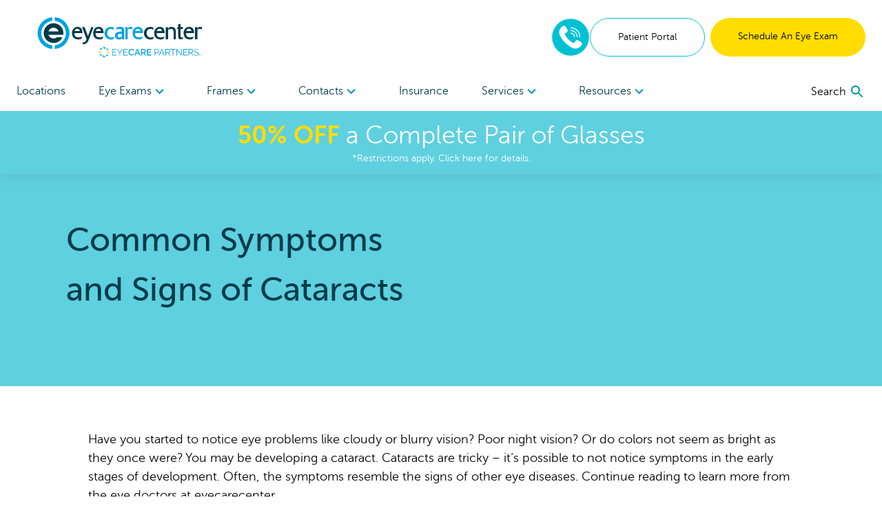

--- FILE ---
content_type: text/html; charset=utf-8
request_url: https://www.eyecarecenter.com/signs-of-cataracts
body_size: 98470
content:
<!DOCTYPE html><html lang="en"><head><link rel="preconnect" href="https://dev.visualwebsiteoptimizer.com"/><script type="text/javascript" id="vwoCode">
              window._vwo_code || (function () {
                var account_id = 918035,
                    version = 2.1,
                    settings_tolerance = 2000,
                    hide_element = 'body',
                    hide_element_style = 'opacity:0 !important;filter:alpha(opacity=0) !important;background:none !important;transition:none !important;',
                    f = false, w = window, d = document, v = d.querySelector('#vwoCode'), cK = '_vwo_' + account_id + '_settings', cc = {};
                try {
                  var c = JSON.parse(localStorage.getItem('_vwo_' + account_id + '_config'));
                  cc = c && typeof c === 'object' ? c : {};
                } catch (e) {}
                var stT = cc.stT === 'session' ? w.sessionStorage : w.localStorage;
                var code = {
                  nonce: v && v.nonce,
                  use_existing_jquery: function() {
                    return typeof use_existing_jquery !== 'undefined' ? use_existing_jquery : undefined;
                  },
                  settings_tolerance: function() {
                    return cc.sT || settings_tolerance;
                  },
                  hide_element_style: function() {
                    return '{' + (cc.hES || hide_element_style) + '}';
                  },
                  hide_element: function() {
                    if (performance.getEntriesByName('first-contentful-paint')[0]) {
                      return '';
                    }
                    return typeof cc.hE === 'string' ? cc.hE : hide_element;
                  },
                  getVersion: function() {
                    return version;
                  },
                  finish: function(e) {
                    if (!f) {
                      f = true;
                      var t = d.getElementById('_vis_opt_path_hides');
                      if (t) t.parentNode.removeChild(t);
                      if (e) {
                        (new Image).src = 'https://dev.visualwebsiteoptimizer.com/ee.gif?a=' + account_id + e;
                      }
                    }
                  },
                  finished: function() {
                    return f;
                  },
                  addScript: function(e) {
                    var t = d.createElement('script');
                    t.type = 'text/javascript';
                    if (e.src) {
                      t.src = e.src;
                    } else {
                      t.text = e.text;
                    }
                    v && t.setAttribute('nonce', v.nonce);
                    d.getElementsByTagName('head')[0].appendChild(t);
                  },
                  load: function(e, t) {
                    var n = this.getSettings(), i = d.createElement('script'), r = this;
                    t = t || {};
                    if (n) {
                      i.textContent = n;
                      d.getElementsByTagName('head')[0].appendChild(i);
                      if (!w.VWO || VWO.caE) {
                        stT.removeItem(cK);
                        r.load(e);
                      }
                    } else {
                      var o = new XMLHttpRequest();
                      o.open('GET', e, true);
                      o.withCredentials = !t.dSC;
                      o.responseType = t.responseType || 'text';
                      o.onload = function() {
                        if (t.onloadCb) {
                          return t.onloadCb(o, e);
                        }
                        if (o.status === 200 || o.status === 304) {
                          w._vwo_code.addScript({ text: o.responseText });
                        } else {
                          w._vwo_code.finish('&e=loading_failure:' + e);
                        }
                      };
                      o.onerror = function() {
                        if (t.onerrorCb) {
                          return t.onerrorCb(e);
                        }
                        w._vwo_code.finish('&e=loading_failure:' + e);
                      };
                      o.send();
                    }
                  },
                  getSettings: function() {
                    try {
                      var e = stT.getItem(cK);
                      if (!e) {
                        return;
                      }
                      e = JSON.parse(e);
                      if (Date.now() > e.e) {
                        stT.removeItem(cK);
                        return;
                      }
                      return e.s;
                    } catch (e) {
                      return;
                    }
                  },
                  init: function() {
                    if (d.URL.indexOf('__vwo_disable__') > -1) return;
                    var e = this.settings_tolerance();
                    w._vwo_settings_timer = setTimeout(function() {
                      w._vwo_code.finish();
                      stT.removeItem(cK);
                    }, e);

                    var t;
                    if (this.hide_element() !== 'body') {
                      t = d.createElement('style');
                      var n = this.hide_element(),
                          i = n ? n + this.hide_element_style() : '',
                          r = d.getElementsByTagName('head')[0];
                      t.setAttribute('id', '_vis_opt_path_hides');
                      v && t.setAttribute('nonce', v.nonce);
                      t.setAttribute('type', 'text/css');
                      if (t.styleSheet) t.styleSheet.cssText = i;
                      else t.appendChild(d.createTextNode(i));
                      r.appendChild(t);
                    } else {
                      t = d.getElementsByTagName('head')[0];
                      var i = d.createElement('div');
                      i.style.cssText = 'z-index: 2147483647 !important;position: fixed !important;left: 0 !important;top: 0 !important;width: 100% !important;height: 100% !important;background: white !important;display: block !important;';
                      i.setAttribute('id', '_vis_opt_path_hides');
                      i.classList.add('_vis_hide_layer');
                      t.parentNode.insertBefore(i, t.nextSibling);
                    }
                    var o = window._vis_opt_url || d.URL,
                        s = 'https://dev.visualwebsiteoptimizer.com/j.php?a=' + account_id + '&u=' + encodeURIComponent(o) + '&vn=' + version;
                    if (w.location.search.indexOf('_vwo_xhr') !== -1) {
                      this.addScript({ src: s });
                    } else {
                      this.load(s + '&x=true');
                    }
                  }
                };

                w._vwo_code = code;
                code.init();
              })();
            </script><meta name="viewport" content="width=device-width"/><meta charSet="utf-8"/><link rel="shortcut icon" href="//images.ctfassets.net/pyp8qw75m305/JkOthrTyTDfggkTgbSje9/0d5f6506fb78200f6addea652b36b306/ECC-Favicon_64x64.png?w=48&amp;h=48"/><script>(function(w,d,s,l,i){w[l]=w[l]||[];w[l].push({'gtm.start':
        new Date().getTime(),event:'gtm.js'});var f=d.getElementsByTagName(s)[0],
        j=d.createElement(s),dl=l!='dataLayer'?'&l='+l:'';j.async=true;j.src=
        'https://www.googletagmanager.com/gtm.js?id='+i+dl;f.parentNode.insertBefore(j,f);
        })(window,document,'script','dataLayer','GTM-5DVDVZX');</script><script type="application/ld+json">{"@context":"https://schema.org","@graph":[{"@type":"Organization","@id":"https://www.eyecarecenter.com/#organization","name":"eyecarecenter","url":"https://www.eyecarecenter.com","logo":{"@type":"ImageObject","@id":"https://www.eyecarecenter.com/#logo","inLanguage":"en-US","url":"https://images.ctfassets.net/pyp8qw75m305/59xVbKRW36e4ANrVCI8w3K/2f0e45480d996f2df6569aca35bdbd5a/ECC-ECP-eyecarecenter-250x60.svg","contentUrl":"https://images.ctfassets.net/pyp8qw75m305/59xVbKRW36e4ANrVCI8w3K/2f0e45480d996f2df6569aca35bdbd5a/ECC-ECP-eyecarecenter-250x60.svg","width":250,"height":60,"caption":"eyecarecenter"},"image":{"@id":"https://www.eyecarecenter.com/#logo"}},{"@type":"WebSite","@id":"https://www.eyecarecenter.com/#website","url":"https://www.eyecarecenter.com","name":"eyecarecenter","description":"Common Symptoms and Signs of Cataracts","publisher":{"@id":"https://www.eyecarecenter.com/#organization"},"potentialAction":[{"@type":"SearchAction","target":{"@type":"EntryPoint","urlTemplate":"https://www.eyecarecenter.com?q={search_term_string}"},"query-input":"required name=search_term_string"}],"inLanguage":"en-US"},{"@type":"WebPage","@id":"https://www.eyecarecenter.com/signs-of-cataracts/#webpage","url":"https://www.eyecarecenter.com/signs-of-cataracts","name":"Common Symptoms and Signs of Cataracts","isPartOf":{"@id":"https://www.eyecarecenter.com/#website"},"datePublished":"2022-06-09T20:08:24.050Z","dateModified":"2022-06-13T18:11:30.600Z","description":"Think you might be developing cataracts? Learn the symptoms and signs of cataracts from the eye doctors at {siteName}.","breadcrumb":{"@id":"https://www.eyecarecenter.com/signs-of-cataracts/#breadcrumb"},"inLanguage":"en-US","potentialAction":[{"@type":"ReadAction","target":["https://www.eyecarecenter.com/signs-of-cataracts"]}]},{"@type":"BreadcrumbList","@id":"https://www.eyecarecenter.com/signs-of-cataracts/#breadcrumb","itemListElement":["{\n        \"@type\": \"ListItem\",\n        \"position\": 1,\n        \"name\": \"Home\",\n        \"item\": \"https://www.eyecarecenter.com\"\n      },{\n        \"@type\": \"ListItem\",\n        \"position\": 2,\n        \"name\": \"Common Symptoms and Signs of Cataracts\"\n      }"]}]}</script><title>Common Symptoms and Signs of Cataracts | eyecarecenter</title><meta name="robots" content="index,follow"/><meta name="googlebot" content="index,follow"/><meta name="description" content="Think you might be developing cataracts? Learn the symptoms and signs of cataracts from the eye doctors at {siteName}."/><meta property="og:url" content="https://www.eyecarecenter.com/signs-of-cataracts"/><meta property="og:title" content="Common Symptoms and Signs of Cataracts | eyecarecenter"/><meta property="og:description" content="Think you might be developing cataracts? Learn the symptoms and signs of cataracts from the eye doctors at {siteName}."/><meta property="og:site_name" content="eyecarecenter"/><link rel="canonical" href="https://www.eyecarecenter.com/signs-of-cataracts"/><meta property="dc:phone_number" content="+19196959770" keyOverride="phonenumber+19196959770"/><meta name="next-head-count" content="15"/><link rel="preload" href="/_next/static/css/620980cfbd0bbe29d1b3.css" as="style"/><link rel="stylesheet" href="/_next/static/css/620980cfbd0bbe29d1b3.css" data-n-g=""/><link rel="preload" href="/_next/static/css/6b201f5a14e4f1b966cc.css" as="style"/><link rel="stylesheet" href="/_next/static/css/6b201f5a14e4f1b966cc.css" data-n-p=""/><noscript data-n-css=""></noscript><script defer="" nomodule="" src="/_next/static/chunks/polyfills-a40ef1678bae11e696dba45124eadd70.js"></script><script defer="" src="/_next/static/chunks/47.45ab5154aa418218a58c.js"></script><script defer="" src="/_next/static/chunks/88.519055af523438810f41.js"></script><script defer="" src="/_next/static/chunks/24.eccd44b4beaee41cb794.js"></script><script defer="" src="/_next/static/chunks/f54b42984bfe4d114461fcea2710af414ac1fe74.a918b268771588acc40d.js"></script><script defer="" src="/_next/static/chunks/75.c8a151058896f839d485.js"></script><script defer="" src="/_next/static/chunks/84.989064fe180f516cfbf1.js"></script><script src="/_next/static/chunks/webpack-59d060ae0cf5fd0071ad.js" defer=""></script><script src="/_next/static/chunks/framework.70e1c20668398c3c709c.js" defer=""></script><script src="/_next/static/chunks/commons.666a41ea42a61463b012.js" defer=""></script><script src="/_next/static/chunks/dc24c83e7598fd8211ce8ad65f4e5bde897b56cf.54acb9f25b1f18398120.js" defer=""></script><script src="/_next/static/chunks/main-2095c32c24b6d38da9f5.js" defer=""></script><script src="/_next/static/chunks/3f5360bae07f13a236fcf96a6cef47b76a1a7c44.bec41da1574930d36caf.js" defer=""></script><script src="/_next/static/chunks/0d77648ecd30652b36029d380003bee5ec936a24.81f902e55d4be4e40716.js" defer=""></script><script src="/_next/static/chunks/pages/_app-d6c3516fa6074bf599bd.js" defer=""></script><script src="/_next/static/chunks/75fc9c18.50b50270dd8d2e299298.js" defer=""></script><script src="/_next/static/chunks/48660c911825039fe0010dd819dbc027963a20fd.6297fa81338cacb0abf3.js" defer=""></script><script src="/_next/static/chunks/de9e1b68285b0adf7d90497d83a3c47270b0ae93.29d1383e83307219e893.js" defer=""></script><script src="/_next/static/chunks/pages/%5B%5B...slug%5D%5D-59d12740486c48561d74.js" defer=""></script><script src="/_next/static/iwGx5patkfjOBTdQvqmE7/_buildManifest.js" defer=""></script><script src="/_next/static/iwGx5patkfjOBTdQvqmE7/_ssgManifest.js" defer=""></script></head><body><div id="__next"><noscript><iframe title="gtm noscript" src="https://www.googletagmanager.com/ns.html?id=GTM-5DVDVZX" height="0" width="0" style="display:none;visibility:hidden"></iframe></noscript><header class="w-screen fixed bg-white z-20 transition-all ease-out duration-300 flex-none" style="box-shadow:0px 4px 14px rgba(100, 100, 100, 0.15);top:0;z-index:50"><div class="max:container max-w-screen-max"><div class="flex justify-between items-center px-4 lg:px-6 py-6 lg:pb-0"><div class=""></div><div class="flex-auto cursor-pointer"><a aria-label="home" href="/"><picture><img src="//images.ctfassets.net/pyp8qw75m305/59xVbKRW36e4ANrVCI8w3K/2f0e45480d996f2df6569aca35bdbd5a/ECC-ECP-eyecarecenter-250x60.svg?h=60" alt="eyecarecenter logo with EyeCare Partners logo" class="sm:max-w-300 max-w-200 max-h-40 sm:max-h-60"/></picture></a></div><div class="hidden lg:flex gap-2"><div class="flex justify-center items-center"><div class="inline-block"><a href="tel:8448514676" rel="noreferrer"><img src="/images/Phone-2.svg" alt="phone icon" width="56" height="56" class="mx-auto"/></a></div></div><a href="https://eyecarecenter.vision360plusportal.com/patient/login" target="" class="inline-block text-center w-full md:w-auto md:min-w-cta px-6 xl:px-10 py-4 text-sm  rounded-full border border-teal text-teal-fontcolor mr-2" rel="noopener">Patient Portal</a><a target="" class="inline-block text-center w-full md:w-auto md:min-w-cta px-6 xl:px-10 py-4 text-sm  rounded-full bg-highlight text-black " href="/locations">Schedule An Eye Exam</a></div><div class="lg:hidden sm:flex gap-2 mr-2"><div class="flex justify-center items-center"><div class="inline-block"><a href="tel:8448514676" rel="noreferrer"><img src="/images/Phone-2.svg" alt="phone icon" width="40" height="40" class="mx-auto"/></a></div></div></div><button role="menu" aria-label="open navigation menu" class="lg:hidden self-center"><svg class="MuiSvgIcon-root MuiSvgIcon-fontSizeLarge" focusable="false" viewBox="0 0 24 24" aria-hidden="true"><path d="M3 18h18v-2H3v2zm0-5h18v-2H3v2zm0-7v2h18V6H3z"></path></svg></button></div><nav role="navigation" class="hidden lg:flex justify-between px-6 mt-5"><div class="w-3/4 flex flex-row justify-between"><a target="" class="flex-none py-4 text-secondary " href="/locations">Locations </a><div role="menuitem" tabindex="0" class="flex-none mr-2 relative cursor-pointer "><div role="button" tabindex="0" class="py-4 text-secondary">Eye Exams<div class="inline-block transition transform duration-300 text-tertiary-actual rotate-90"><svg class="MuiSvgIcon-root" focusable="false" viewBox="0 0 24 24" aria-hidden="true"><path d="M10 6L8.59 7.41 13.17 12l-4.58 4.59L10 18l6-6z"></path></svg></div></div><div class="absolute -ml-8 -mt-2 bg-white p-6 w-56" style="display:none" hidden=""><div><a target="" class="block mb-6 last:mb-0" href="/eye-care-services/eye-exam">Comprehensive Eye Exams</a><a target="" class="block mb-6 last:mb-0" href="/eye-care-services/kids-eye-exam">Kids&#x27; Eye Exams</a><a target="" class="block mb-6 last:mb-0" href="/contacts">Contact Lens Exams</a><a target="" class="block mb-6 last:mb-0" href="/eye-care-services/remote-eye-exam">In-Office Remote Eye Exams</a><a target="" class="block mb-6 last:mb-0" href="/eye-care-services/diabetes">Diabetic Eye Exams</a></div></div></div><div role="menuitem" tabindex="0" class="flex-none mr-2 relative cursor-pointer "><div role="button" tabindex="0" class="py-4 text-secondary">Frames<div class="inline-block transition transform duration-300 text-tertiary-actual rotate-90"><svg class="MuiSvgIcon-root" focusable="false" viewBox="0 0 24 24" aria-hidden="true"><path d="M10 6L8.59 7.41 13.17 12l-4.58 4.59L10 18l6-6z"></path></svg></div></div><div class="absolute -ml-8 -mt-2 bg-white p-6 w-56" style="display:none" hidden=""><div><a target="" class="block mb-6 last:mb-0" href="/shop/eyeglasses/womens">Women&#x27;s Frames</a><a target="" class="block mb-6 last:mb-0" href="/shop/eyeglasses/mens">Men&#x27;s Frames</a><a target="" class="block mb-6 last:mb-0" href="/shop/eyeglasses/kids">Kid&#x27;s Frames</a><a target="" class="block mb-6 last:mb-0" href="/shop/sunglasses">Sunglasses</a><a target="" class="block mb-6 last:mb-0" href="/shop/eyeglasses">All Frames</a><a target="" class="block mb-6 last:mb-0" href="/virtual-try-on">Virtual Try-On</a></div></div></div><div role="menuitem" tabindex="0" class="flex-none mr-2 relative cursor-pointer "><div role="button" tabindex="0" class="py-4 text-secondary">Contacts<div class="inline-block transition transform duration-300 text-tertiary-actual rotate-90"><svg class="MuiSvgIcon-root" focusable="false" viewBox="0 0 24 24" aria-hidden="true"><path d="M10 6L8.59 7.41 13.17 12l-4.58 4.59L10 18l6-6z"></path></svg></div></div><div class="absolute -ml-8 -mt-2 bg-white p-6 w-56" style="display:none" hidden=""><div><a href="https://yourstore.wewillship.com/?account_id=49400" rel="noreferrer" target="_blank" class="block mb-6 last:mb-0">Order Contacts</a><a target="" class="block mb-6 last:mb-0" href="/eye-care-services/specialty-contact-lens-care">Specialty Lenses</a></div></div></div><a target="" class="flex-none py-4 text-secondary " href="/accepted-insurances">Insurance</a><div role="menuitem" tabindex="0" class="flex-none mr-2 relative cursor-pointer "><div role="button" tabindex="0" class="py-4 text-secondary">Services<div class="inline-block transition transform duration-300 text-tertiary-actual rotate-90"><svg class="MuiSvgIcon-root" focusable="false" viewBox="0 0 24 24" aria-hidden="true"><path d="M10 6L8.59 7.41 13.17 12l-4.58 4.59L10 18l6-6z"></path></svg></div></div><div class="absolute -ml-8 -mt-2 bg-white p-6 w-56" style="display:none" hidden=""><div><a target="" class="block mb-6 last:mb-0" href="/eye-care-services/glaucoma">Glaucoma</a><a target="" class="block mb-6 last:mb-0" href="/eye-care-services/cataracts">Cataracts</a><a target="" class="block mb-6 last:mb-0" href="/eye-care-services/dry-eye">Dry Eye</a><a target="" class="block mb-6 last:mb-0" href="/eye-care-services/diabetic-retinopathy">Diabetic Retinopathy</a><a target="" class="block mb-6 last:mb-0" href="/eye-care-services/pterygium">Pterygium</a><a target="" class="block mb-6 last:mb-0" href="/eye-care-services/macular-degeneration">Macular Degeneration</a><a target="" class="block mb-6 last:mb-0" href="/eye-care-resources/what-is-vision-therapy">Vision Therapy</a><a target="" class="block mb-6 last:mb-0" href="/eye-care-services/ocular-emergencies">Eye Emergencies</a><a target="" class="block mb-6 last:mb-0" href="/eye-care-resources/sports-eye-safety-month">Sports Vision</a></div></div></div><div role="menuitem" tabindex="0" class="flex-none mr-2 relative cursor-pointer "><div role="button" tabindex="0" class="py-4 text-secondary">Resources<div class="inline-block transition transform duration-300 text-tertiary-actual rotate-90"><svg class="MuiSvgIcon-root" focusable="false" viewBox="0 0 24 24" aria-hidden="true"><path d="M10 6L8.59 7.41 13.17 12l-4.58 4.59L10 18l6-6z"></path></svg></div></div><div class="absolute -ml-8 -mt-2 bg-white p-6 w-56" style="display:none" hidden=""><div><a target="" class="block mb-6 last:mb-0" href="/our-doctors/optometrists">Meet The Doctors</a><a target="" class="block mb-6 last:mb-0" href="/eye-care-resources">Resources</a><a target="" class="block mb-6 last:mb-0" href="/special-offers">Special Offers</a><a href="https://eyecarecenter.vision360plusportal.com/patient/login" rel="noreferrer" target="_blank" class="block mb-6 last:mb-0">Online Bill Pay</a><a target="" class="block mb-6 last:mb-0" href="/billing-inquiry">Billing Inquiry</a><a target="" class="block mb-6 last:mb-0" href="/eyewear-protection-plan">Eyewear Protection Plan</a><a target="" class="block mb-6 last:mb-0" href="/refund-policy">Refund Policy</a></div></div></div></div><div class="w-1/4 flex justify-end items-center"></div></nav></div><a href="/special-offers"><div class="bg-secondary text-white px-2 py-3 true"><div class="text-center text-2xl md:text-4xl bold-highlight leading-tight styles_richtext_anchor__1ZSI3 styles_richtext_bullet_points__3bOrw styles_richtext_ordered_lists__3IdxI styles_richtext_blockquote__2WGVu styles_richtext_ruler__VLE_h styles_richtext_header__32pqU styles_center_richtext_content__3VGED"><p><b>50% OFF</b> a Complete Pair of Glasses</p></div><p class="text-center text-sm ">*Restrictions apply. Click here for details.</p></div></a></header><div class="max:container max-w-screen-max font-body" style="margin-top:160px;flex:1 0 auto"><div class="flex flex-col flex-1 min-h-full"><div><div><div class="flex flex-col md:flex-row bg-secondary overflow-hidden pt-5 pb-5 md:pb-16"><div class="flex-initial md:self-center w-full lg:w-1/2 py-10"><h1 class="font-heading text-4xl md:text-5xl md:pl-10 xl:pl-24 pl-4 max-w-725 text-secondary">Common Symptoms and Signs of Cataracts</h1><div class="w-3/4 md:pl-10 xl:pl-24 pl-4 lg:w-full text-5xl"></div></div></div></div><div><div class="prose prose-sm sm:prose lg:prose-lg max-w-none px-4 ecp-my md:px-20 lg:px-32 text-lg break-words doNotOpenInNewTab styles_richtext_anchor__1ZSI3 styles_richtext_bullet_points__3bOrw styles_richtext_ordered_lists__3IdxI styles_richtext_blockquote__2WGVu styles_richtext_ruler__VLE_h styles_richtext_header__32pqU styles_center_richtext_content__3VGED"><p>Have you started to notice eye problems like cloudy or blurry vision? Poor night vision? Or do colors not seem as bright as they once were? You may be developing a cataract. Cataracts are tricky – it’s possible to not notice symptoms in the early stages of development. Often, the symptoms resemble the signs of other eye diseases. Continue reading to learn more from the eye doctors at eyecarecenter. </p></div></div><div><div class="bg-muted text-primary-actual ecp-my py-10"><div class="md:w-3/4 mx-auto px-4 md:px-0 "><div class="lg:self-center w-full"><h2 class="font-light text-2xl lg:text-4xl text-left">What Causes Cataracts?</h2></div><div class="w-full flex flex-col-reverse gap-x-12 gap-x-8 gap-y-2 justify-around lg:pt-6 md:flex-row"><div class="my-4 md:mt-0 w-full md:w-1/2 md:my-0"><picture><source srcSet="//images.ctfassets.net/pyp8qw75m305/67tBbAlzulqe3ohRYDawyF/5b053425dab36279d6f2d7df92ffe692/GettyImages-694033727.png?w=672&amp;fm=webp" type="image/webp"/><img src="//images.ctfassets.net/pyp8qw75m305/67tBbAlzulqe3ohRYDawyF/5b053425dab36279d6f2d7df92ffe692/GettyImages-694033727.png?w=672" alt="Multifocal IOLs" class="m-auto lg:m-0"/></picture></div><div class="w-full md:w-1/2 mx-auto text-left"><div class="text-sm md:text-lg styles_richtext_anchor__1ZSI3 styles_richtext_bullet_points__3bOrw styles_richtext_ordered_lists__3IdxI styles_richtext_blockquote__2WGVu styles_richtext_ruler__VLE_h styles_richtext_header__32pqU styles_center_richtext_content__3VGED"><p>The most common cause of cataracts is aging. As you age, proteins in the eye start to group together. This protein grouping creates a clouded lens, causing your vision to become blurry. As the cataract grows, you start to experience more problems with your vision. Cataracts typically start to develop after the age of 40 but vary in each case. </p></div></div></div></div></div></div><div><div class="prose prose-sm sm:prose lg:prose-lg max-w-none px-4 ecp-my md:px-20 lg:px-32 text-lg break-words doNotOpenInNewTab styles_richtext_anchor__1ZSI3 styles_richtext_bullet_points__3bOrw styles_richtext_ordered_lists__3IdxI styles_richtext_blockquote__2WGVu styles_richtext_ruler__VLE_h styles_richtext_header__32pqU styles_center_richtext_content__3VGED"><h3>Factors That Increase Your Chance of Developing Cataracts</h3><p>Factors that can increase your risk of <a href="https://my.clevelandclinic.org/health/diseases/8589-cataracts"><u>cataract development</u></a> include:</p><ul><li><p>Past eye surgeries</p></li><li><p>Diabetes</p></li><li><p>Using steroids, a drug used for many health problems such as arthritis</p></li><li><p>Taking phenothiazine drugs, which are used for conditions like bipolar disorder</p></li><li><p>Ultraviolet exposure, or spending time in the sun without wearing sunglasses</p></li></ul><p></p><p>It is possible for cataracts to develop in both of your eyes. However, the cataracts may develop at different rates.</p><p></p><h2>Common Cataract Signs And Symptoms</h2><p>Now that you understand what a cataract is, let&#39;s take a closer look at the most <a href="https://www.aao.org/eye-health/diseases/what-are-cataracts"><u>common cataract signs</u></a> and symptoms.</p><p></p><h3>1. Blurry Vision</h3><p>Blurry vision from a cataract will progress over time, causing you to feel like you’re looking through a foggy car window. This can impact your everyday life, especially while driving or reading.</p><p></p><h3>2. Poor Visibility in Low Light</h3><p>Have you bought some brighter lamps recently? Read the restaurant menu with your phone’s flashlight? As cataracts develop, you may find yourself needing a brighter environment for everyday tasks. As a result, your ability to see at night is also affected by the cataracts.</p><p></p><h3>3. Sensitivity to Light</h3><p>Although you may need more light to see, it’s possible you’ll also experience sensitivity to light. People with cataracts may notice that lights can cause a debilitating glare. This is especially dangerous when driving at night.</p><p></p><h3>4. Changes To Your Prescription Lens</h3><p>If you&#39;ve had to make one or more changes to your lens prescription recently, this may be due to developing cataracts.</p><p></p><h3>5. Light Glares or Halos</h3><p>Do headlights bother you when you drive at night or on cloudy days? Cataracts can cause halos or glares to appear around bright lights. </p><p></p><h3>6. Dull Colors</h3><p>Instead of seeing bright colors as they normally are, cataracts can make them appear dull or yellow.</p><p></p><h3>7. Double Vision</h3><p>Cataracts can sometimes cause you to see double images, making it difficult to perform your everyday activities.</p></div></div><div><div class="flex flex-col lg:flex-row lg:px-16 ecp-my"><div class="w-full lg:w-3/5"><picture><source srcSet="//images.ctfassets.net/pyp8qw75m305/5bOiwYskPfvNiGG9UPRmCh/22cfa9e52b9c526301034a5aa8f47d54/AdobeStock_431576551.jpeg?w=672&amp;fm=webp" type="image/webp"/><img src="//images.ctfassets.net/pyp8qw75m305/5bOiwYskPfvNiGG9UPRmCh/22cfa9e52b9c526301034a5aa8f47d54/AdobeStock_431576551.jpeg?w=672" alt="Couple after cataract surgery smiling at home" class="object-cover mx-auto lg:mx-0"/></picture></div><div class="flex flex-col lg:w-2/5 p-4 lg:pl-12 lg:pt-8 lg:pb-0"><h2 class="font-heading  text-2xl lg:text-4xl">Types of Cataracts</h2><div class="flex flex-col justify-between h-full mt-4"><div class="z-0 "></div><div class="relative bottom-0 ecp-btn-mt"></div></div></div></div></div><div><div class="bg-muted text-primary-actual ecp-my py-10"><div class="md:w-3/4 mx-auto px-4 md:px-0 "><div class="lg:self-center w-full"><h2 class="font-light text-2xl lg:text-4xl text-left">When to see an eye doctor for cataracts</h2></div><div class="w-full flex flex-col-reverse gap-x-12 gap-x-8 gap-y-2 justify-around lg:pt-6 md:flex-row-reverse"><div class="my-4 md:mt-0 w-full md:w-1/2 md:my-0"><picture><source srcSet="//images.ctfassets.net/pyp8qw75m305/2tzfYCCCtlf6P0DGMVMjzC/343a92d1189681eef0855d3c178f9a89/CAT-GettyImages-1155975994.jpg?w=672&amp;fm=webp" type="image/webp"/><img src="//images.ctfassets.net/pyp8qw75m305/2tzfYCCCtlf6P0DGMVMjzC/343a92d1189681eef0855d3c178f9a89/CAT-GettyImages-1155975994.jpg?w=672" alt="CAT-GettyImages-1155975994" class="m-auto lg:m-0"/></picture></div><div class="w-full md:w-1/2 mx-auto text-left"><div class="text-sm md:text-lg styles_richtext_anchor__1ZSI3 styles_richtext_bullet_points__3bOrw styles_richtext_ordered_lists__3IdxI styles_richtext_blockquote__2WGVu styles_richtext_ruler__VLE_h styles_richtext_header__32pqU styles_center_richtext_content__3VGED"><p>Any time you experience cataract signs and symptoms, you should set an appointment with an eye doctor. </p><p></p><p>Sometimes, cataracts do not require any immediate treatment. Your eye doctor may want you to return for follow-up appointments and monitoring. They may also recommend an update to your vision prescription. Other times, your eye doctor may recommend cataract surgery to remove the cloudy lens and replace it with an artificial lens to improve your vision.  </p></div></div></div></div></div></div><div><div class="prose prose-sm sm:prose lg:prose-lg max-w-none px-4 ecp-my md:px-20 lg:px-32 text-lg break-words doNotOpenInNewTab styles_richtext_anchor__1ZSI3 styles_richtext_bullet_points__3bOrw styles_richtext_ordered_lists__3IdxI styles_richtext_blockquote__2WGVu styles_richtext_ruler__VLE_h styles_richtext_header__32pqU styles_center_richtext_content__3VGED"><p>It is also possible that your ocular symptoms may be from something other than cataracts. Working with a trusted eye doctor is the best way to confirm whether or not you have cataracts.</p></div></div><div><div class="bg-primary text-primary-actual ecp-my py-10"><div class="md:w-3/4 mx-auto px-4 md:px-0 "><div class="lg:self-center w-full"><h2 class="font-light text-2xl lg:text-4xl text-left">Schedule an Appointment With Our Cataract Doctors</h2></div><div class="w-full flex flex-col-reverse gap-x-12 gap-x-8 gap-y-2 justify-around lg:pt-6 md:flex-row"><div class="my-4 md:mt-0 w-full md:w-1/2 md:my-0"><picture><source srcSet="//images.ctfassets.net/pyp8qw75m305/5vyolbpwVaymQpEEK30HMg/ff6ec30ef2ce3f97252cec3a93e16851/AdobeStock_517654261.jpeg?w=672&amp;fm=webp" type="image/webp"/><img src="//images.ctfassets.net/pyp8qw75m305/5vyolbpwVaymQpEEK30HMg/ff6ec30ef2ce3f97252cec3a93e16851/AdobeStock_517654261.jpeg?w=672" alt="Happy senior couple cataract patients scheduling online with tablet device" class="m-auto lg:m-0"/></picture></div><div class="w-full md:w-1/2 mx-auto text-left"><div class="text-sm md:text-lg styles_richtext_anchor__1ZSI3 styles_richtext_bullet_points__3bOrw styles_richtext_ordered_lists__3IdxI styles_richtext_blockquote__2WGVu styles_richtext_ruler__VLE_h styles_richtext_header__32pqU styles_center_richtext_content__3VGED"><p>The team at eyecarecenter specializes in eye diseases and ocular conditions. Routine eye exams allow our doctors to provide you with your best vision possible. If you are diagnosed with a cataract, we will work with you to determine the best treatment option for your eyes.



</p></div><div class="md:flex hidden ecp-btn-mt"><a target="" class="inline-block text-center w-full md:w-auto md:min-w-cta px-6 xl:px-10 py-4 text-sm  rounded-full bg-highlight text-black " href="/locations">Schedule An Eye Exam</a></div></div></div><div class="md:hidden ecp-btn-mt"><a target="" class="inline-block text-center w-full md:w-auto md:min-w-cta px-6 xl:px-10 py-4 text-sm  rounded-full bg-highlight text-black " href="/locations">Schedule An Eye Exam</a></div></div></div></div></div></div></div><div><div><footer class="bg-muted mt-10 px-10 pt-10 pb-16 lg:pt-16 lg:pb-10 text-primary-actual font-extralight flex-none"><div class="lg:w-3/4 mx-auto"><div class="grid grid-cols-2 md:grid-cols-4 gap-10"><div class="grid grid-col-1 gap-10"><div><h4 class="font-bold mb-2 uppercase"><b>Locations</b></h4><ul><li class="mb-2 "><a target="" class="" href="/locations">Find an Office</a></li><li class="mb-2 "><a target="" class="" href="/our-locations/all-locations">All Locations</a></li></ul></div><div><h4 class="font-bold mb-2 uppercase"><b>About</b></h4><ul><li class="mb-2 "><a target="" class="" href="/about-us">About Us</a></li><li class="mb-2 "><a target="" class="" href="/contact-us">Contact Us</a></li><li class="mb-2 "><a target="" class="" href="/careers">Careers</a></li></ul></div></div><div><h4 class="font-bold mb-2 uppercase"><b>Shop</b></h4><ul><li class="mb-2"><a target="" class="" href="/shop/eyeglasses">Frames</a></li><li class="mb-2"><a href="https://yourstore.wewillship.com/?account_id=49400" rel="noreferrer" target="_blank" class="">Contact Lenses</a></li><li class="mb-2"><a target="" class="" href="/special-offers">Special Offers</a></li></ul></div><div><h4 class="font-bold mb-2 uppercase"><b>Resources</b></h4><ul><li class="mb-2"><a target="" class="" href="/our-doctors/optometrists">Meet The Doctors</a></li><li class="mb-2"><a target="" class="" href="/eye-care-resources">Eye Health Resources</a></li><li class="mb-2"><a target="" class="" href="/special-offers">Special Offers</a></li><li class="mb-2"><a href="https://eyecarecenter.vision360plusportal.com/patient/login" rel="noreferrer" target="_blank" class="">Online Bill Pay</a></li><li class="mb-2"><a href="https://assets.ctfassets.net/pyp8qw75m305/3aURtcHOVVW0xZ80zRWi62/4617fde84236e80f5e19f2c29cc72d22/WelcomeSheet_ecc.pdf" rel="noreferrer" target="_blank" class="">New Patients</a></li><li class="mb-2"><a target="" class="" href="/billing-inquiry">Billing Inquiry</a></li><li class="mb-2"><a target="" class="" href="/eyewear-protection-plan">Eyewear Protection Plan</a></li><li class="mb-2"><a target="" class="" href="/refund-policy">Refund Policy</a></li></ul></div><div><h4 class="font-bold mb-2 uppercase"><b>Privacy</b></h4><ul><li class="mb-2"><a target="" class="" href="/privacy-policy">Privacy Policy</a></li><li class="mb-2"><a target="" class="" href="/no-surprise-act">No Surprise Act</a></li><li class="mb-2"><a href="https://assets.ctfassets.net/pyp8qw75m305/5IaYQFy5j7jus2S1iFq1XS/ae039517660f37e41977611427f32225/ECC-Notice_of_Privacy_Practice_2024.pdf" rel="noreferrer" target="_blank" class="">Notice of Privacy Practice</a></li><li class="mb-2"><a target="" class="" href="/terms-and-conditions">Terms and Conditions</a></li></ul></div></div><div class="flex flex-col md:flex-row space-y-6 md:space-y-0 justify-between items-center mx-auto mt-5"><div class="flex gap-4 "><a href="https://www.facebook.com/eyecarecenter/" target="_blank" rel="noreferrer" class="large-icon"><svg class="MuiSvgIcon-root" focusable="false" viewBox="0 0 24 24" aria-hidden="true"><path d="M5 3h14a2 2 0 0 1 2 2v14a2 2 0 0 1-2 2H5a2 2 0 0 1-2-2V5a2 2 0 0 1 2-2m13 2h-2.5A3.5 3.5 0 0 0 12 8.5V11h-2v3h2v7h3v-7h3v-3h-3V9a1 1 0 0 1 1-1h2V5z"></path></svg></a><a href="https://www.instagram.com/ecc.eyecarecenter/" target="_blank" rel="noreferrer" class="large-icon"><svg class="MuiSvgIcon-root" focusable="false" viewBox="0 0 24 24" aria-hidden="true"><path d="M7.8 2h8.4C19.4 2 22 4.6 22 7.8v8.4a5.8 5.8 0 0 1-5.8 5.8H7.8C4.6 22 2 19.4 2 16.2V7.8A5.8 5.8 0 0 1 7.8 2m-.2 2A3.6 3.6 0 0 0 4 7.6v8.8C4 18.39 5.61 20 7.6 20h8.8a3.6 3.6 0 0 0 3.6-3.6V7.6C20 5.61 18.39 4 16.4 4H7.6m9.65 1.5a1.25 1.25 0 0 1 1.25 1.25A1.25 1.25 0 0 1 17.25 8 1.25 1.25 0 0 1 16 6.75a1.25 1.25 0 0 1 1.25-1.25M12 7a5 5 0 0 1 5 5 5 5 0 0 1-5 5 5 5 0 0 1-5-5 5 5 0 0 1 5-5m0 2a3 3 0 0 0-3 3 3 3 0 0 0 3 3 3 3 0 0 0 3-3 3 3 0 0 0-3-3z"></path></svg></a><a href="https://www.youtube.com/c/eyecarecenter-EyeDoctors" target="_blank" rel="noreferrer" class="large-icon"><svg class="MuiSvgIcon-root" focusable="false" viewBox="0 0 24 24" aria-hidden="true"><path d="M10 15l5.19-3L10 9v6m11.56-7.83c.13.47.22 1.1.28 1.9.07.8.1 1.49.1 2.09L22 12c0 2.19-.16 3.8-.44 4.83-.25.9-.83 1.48-1.73 1.73-.47.13-1.33.22-2.65.28-1.3.07-2.49.1-3.59.1L12 19c-4.19 0-6.8-.16-7.83-.44-.9-.25-1.48-.83-1.73-1.73-.13-.47-.22-1.1-.28-1.9-.07-.8-.1-1.49-.1-2.09L2 12c0-2.19.16-3.8.44-4.83.25-.9.83-1.48 1.73-1.73.47-.13 1.33-.22 2.65-.28 1.3-.07 2.49-.1 3.59-.1L12 5c4.19 0 6.8.16 7.83.44.9.25 1.48.83 1.73 1.73z"></path></svg></a><a href="https://www.linkedin.com/company/eyecarecenter-od-pa/about/" target="_blank" rel="noreferrer" class="large-icon"><svg class="MuiSvgIcon-root" focusable="false" viewBox="0 0 24 24" aria-hidden="true"><path d="M19 3a2 2 0 0 1 2 2v14a2 2 0 0 1-2 2H5a2 2 0 0 1-2-2V5a2 2 0 0 1 2-2h14m-.5 15.5v-5.3a3.26 3.26 0 0 0-3.26-3.26c-.85 0-1.84.52-2.32 1.3v-1.11h-2.79v8.37h2.79v-4.93c0-.77.62-1.4 1.39-1.4a1.4 1.4 0 0 1 1.4 1.4v4.93h2.79M6.88 8.56a1.68 1.68 0 0 0 1.68-1.68c0-.93-.75-1.69-1.68-1.69a1.69 1.69 0 0 0-1.69 1.69c0 .93.76 1.68 1.69 1.68m1.39 9.94v-8.37H5.5v8.37h2.77z"></path></svg></a></div><div class="text-sm styles_richtext_anchor__1ZSI3 styles_richtext_bullet_points__3bOrw styles_richtext_ordered_lists__3IdxI styles_richtext_blockquote__2WGVu styles_richtext_ruler__VLE_h styles_richtext_header__32pqU styles_center_richtext_content__3VGED"><p>Copyright © 2025 EyeCare Partners<i>®</i>, LLC. All rights reserved.</p></div></div></div></footer></div></div><script>(function(C,O,R,D,I,A,L){
          C.CordialObject=I,C[I]=C[I]||function(){(C[I].q=C[I].q||[]).push(arguments)};
          C[I].l=1*new Date,C[I].q=[],A=O.createElement(R);
          L=O.getElementsByTagName(R)[0],A.async=1,A.src=D,L.parentNode.insertBefore(A,L);
        })(window, document, 'script', '//d.p.eyecarecenter.com/track.v2.js', 'crdl');
        crdl('connect', 'eyecare-center', { 
            trackUrl: "//se.p.eyecarecenter.com" ,
            connectUrl: "//d.p.eyecarecenter.com" ,
            cookieDomain: "p.eyecarecenter.com",
            cookieLife: 365
        });</script><script>(function(d){var s = d.createElement("script");s.setAttribute("data-account", "cAaFh0uGdu");s.setAttribute("src", "https://cdn.userway.org/widget.js");(d.body || d.head).appendChild(s);})(document)</script><noscript>Please ensure Javascript is enabled for purposes of<a href="https://userway.org">website accessibility</a></noscript></div><script id="__NEXT_DATA__" type="application/json">{"props":{"pageProps":{"noIndexNoFollow":false,"preview":false,"siteData":{"siteName":"eyecarecenter","topNav":{"id":"eyecarecenter","searchEnabled":true,"links":[{"metadata":{"tags":[],"concepts":[]},"sys":{"space":{"sys":{"type":"Link","linkType":"Space","id":"pyp8qw75m305"}},"id":"20NSfJH3hUjqvIbKcW7UVS","type":"Entry","createdAt":"2021-08-06T14:05:00.815Z","updatedAt":"2024-04-26T21:56:37.438Z","environment":{"sys":{"id":"master","type":"Link","linkType":"Environment"}},"publishedVersion":16,"revision":13,"contentType":{"sys":{"type":"Link","linkType":"ContentType","id":"navLink"}},"locale":"en-US"},"fields":{"slug":"locations","text":"Locations ","openInNewTab":false}},{"metadata":{"tags":[],"concepts":[]},"sys":{"space":{"sys":{"type":"Link","linkType":"Space","id":"pyp8qw75m305"}},"id":"4x7KRXOVK0QxKqJPHGqSuc","type":"Entry","createdAt":"2025-02-12T15:04:10.442Z","updatedAt":"2025-02-12T15:04:10.442Z","environment":{"sys":{"id":"master","type":"Link","linkType":"Environment"}},"publishedVersion":6,"revision":1,"contentType":{"sys":{"type":"Link","linkType":"ContentType","id":"navSubNav"}},"locale":"en-US"},"fields":{"id":"ECC - NavSub Header - Eye Exams","links":[{"metadata":{"tags":[],"concepts":[]},"sys":{"space":{"sys":{"type":"Link","linkType":"Space","id":"pyp8qw75m305"}},"id":"5nl1ChaEKgBM9RhIy5Vz0w","type":"Entry","createdAt":"2024-03-14T14:19:01.229Z","updatedAt":"2025-02-11T06:04:02.876Z","environment":{"sys":{"id":"master","type":"Link","linkType":"Environment"}},"publishedVersion":8,"revision":3,"contentType":{"sys":{"type":"Link","linkType":"ContentType","id":"navLink"}},"locale":"en-US"},"fields":{"slug":"eye-care-services/eye-exam","text":"Comprehensive Eye Exams","openInNewTab":false}},{"metadata":{"tags":[],"concepts":[]},"sys":{"space":{"sys":{"type":"Link","linkType":"Space","id":"pyp8qw75m305"}},"id":"01CyQ7xhmnjPWyEgnsQ4k9","type":"Entry","createdAt":"2021-08-11T20:58:01.597Z","updatedAt":"2025-02-11T06:04:11.319Z","environment":{"sys":{"id":"master","type":"Link","linkType":"Environment"}},"publishedVersion":10,"revision":4,"contentType":{"sys":{"type":"Link","linkType":"ContentType","id":"navLink"}},"locale":"en-US"},"fields":{"slug":"eye-care-services/kids-eye-exam","text":"Kids' Eye Exams","openInNewTab":false}},{"metadata":{"tags":[],"concepts":[]},"sys":{"space":{"sys":{"type":"Link","linkType":"Space","id":"pyp8qw75m305"}},"id":"6u3UbmNEZ1ldOxa2eRn98j","type":"Entry","createdAt":"2024-01-04T18:07:19.971Z","updatedAt":"2025-02-12T15:03:58.851Z","environment":{"sys":{"id":"master","type":"Link","linkType":"Environment"}},"publishedVersion":8,"revision":3,"contentType":{"sys":{"type":"Link","linkType":"ContentType","id":"navLink"}},"locale":"en-US"},"fields":{"slug":"contacts","text":"Contact Lens Exams"}},{"metadata":{"tags":[],"concepts":[]},"sys":{"space":{"sys":{"type":"Link","linkType":"Space","id":"pyp8qw75m305"}},"id":"2EA0KOVJS7xLT97P6m81Mx","type":"Entry","createdAt":"2023-05-26T13:18:35.202Z","updatedAt":"2024-04-26T21:56:38.408Z","environment":{"sys":{"id":"master","type":"Link","linkType":"Environment"}},"publishedVersion":13,"revision":5,"contentType":{"sys":{"type":"Link","linkType":"ContentType","id":"navLink"}},"locale":"en-US"},"fields":{"slug":"eye-care-services/remote-eye-exam","text":"In-Office Remote Eye Exams","openInNewTab":false}},{"metadata":{"tags":[],"concepts":[]},"sys":{"space":{"sys":{"type":"Link","linkType":"Space","id":"pyp8qw75m305"}},"id":"6AdIuEZiqK35iyjvrOQGvZ","type":"Entry","createdAt":"2022-07-25T20:30:39.555Z","updatedAt":"2024-04-05T19:48:42.692Z","environment":{"sys":{"id":"master","type":"Link","linkType":"Environment"}},"publishedVersion":5,"revision":2,"contentType":{"sys":{"type":"Link","linkType":"ContentType","id":"navLink"}},"locale":"en-US"},"fields":{"slug":"eye-care-services/diabetes","text":"Diabetic Eye Exams","openInNewTab":false}}],"text":"Eye Exams"}},{"metadata":{"tags":[],"concepts":[]},"sys":{"space":{"sys":{"type":"Link","linkType":"Space","id":"pyp8qw75m305"}},"id":"54YxlJ5QH2sHXA9Ka98Bn6","type":"Entry","createdAt":"2021-09-07T20:56:00.722Z","updatedAt":"2025-02-12T11:13:23.801Z","environment":{"sys":{"id":"master","type":"Link","linkType":"Environment"}},"publishedVersion":19,"revision":8,"contentType":{"sys":{"type":"Link","linkType":"ContentType","id":"navSubNav"}},"locale":"en-US"},"fields":{"id":"ECC - SubNav Header - Frames","links":[{"metadata":{"tags":[],"concepts":[]},"sys":{"space":{"sys":{"type":"Link","linkType":"Space","id":"pyp8qw75m305"}},"id":"7MsrwfvHKM0D3nn1sXCplc","type":"Entry","createdAt":"2021-08-19T21:38:00.205Z","updatedAt":"2024-04-26T21:56:37.901Z","environment":{"sys":{"id":"master","type":"Link","linkType":"Environment"}},"publishedVersion":11,"revision":9,"contentType":{"sys":{"type":"Link","linkType":"ContentType","id":"navLink"}},"locale":"en-US"},"fields":{"slug":"shop/eyeglasses/womens","text":"Women's Frames"}},{"metadata":{"tags":[],"concepts":[]},"sys":{"space":{"sys":{"type":"Link","linkType":"Space","id":"pyp8qw75m305"}},"id":"5VyUlhmaCY7OOEjA2C1Wqj","type":"Entry","createdAt":"2021-08-19T21:38:18.320Z","updatedAt":"2024-04-26T21:56:38.111Z","environment":{"sys":{"id":"master","type":"Link","linkType":"Environment"}},"publishedVersion":11,"revision":9,"contentType":{"sys":{"type":"Link","linkType":"ContentType","id":"navLink"}},"locale":"en-US"},"fields":{"slug":"shop/eyeglasses/mens","text":"Men's Frames"}},{"metadata":{"tags":[],"concepts":[]},"sys":{"space":{"sys":{"type":"Link","linkType":"Space","id":"pyp8qw75m305"}},"id":"5JDBUes25p2X8cYK1iKfrl","type":"Entry","createdAt":"2021-08-19T21:38:41.929Z","updatedAt":"2024-04-26T21:56:38.124Z","environment":{"sys":{"id":"master","type":"Link","linkType":"Environment"}},"publishedVersion":12,"revision":9,"contentType":{"sys":{"type":"Link","linkType":"ContentType","id":"navLink"}},"locale":"en-US"},"fields":{"slug":"shop/eyeglasses/kids","text":"Kid's Frames"}},{"metadata":{"tags":[],"concepts":[]},"sys":{"space":{"sys":{"type":"Link","linkType":"Space","id":"pyp8qw75m305"}},"id":"3lzxBmJyhLpIJNES8U3Mi5","type":"Entry","createdAt":"2021-08-19T21:39:06.489Z","updatedAt":"2024-04-26T21:56:38.139Z","environment":{"sys":{"id":"master","type":"Link","linkType":"Environment"}},"publishedVersion":10,"revision":8,"contentType":{"sys":{"type":"Link","linkType":"ContentType","id":"navLink"}},"locale":"en-US"},"fields":{"slug":"shop/sunglasses","text":"Sunglasses"}},{"metadata":{"tags":[],"concepts":[]},"sys":{"space":{"sys":{"type":"Link","linkType":"Space","id":"pyp8qw75m305"}},"id":"y76IIH7LYzcl16ktcUJAY","type":"Entry","createdAt":"2021-08-19T21:37:39.522Z","updatedAt":"2024-04-26T21:56:38.215Z","environment":{"sys":{"id":"master","type":"Link","linkType":"Environment"}},"publishedVersion":12,"revision":9,"contentType":{"sys":{"type":"Link","linkType":"ContentType","id":"navLink"}},"locale":"en-US"},"fields":{"slug":"shop/eyeglasses","text":"All Frames"}},{"metadata":{"tags":[],"concepts":[]},"sys":{"space":{"sys":{"type":"Link","linkType":"Space","id":"pyp8qw75m305"}},"id":"2yrl4VZYTsporhwNZ4dK2d","type":"Entry","createdAt":"2022-12-09T15:41:10.226Z","updatedAt":"2024-04-26T21:56:38.200Z","environment":{"sys":{"id":"master","type":"Link","linkType":"Environment"}},"publishedVersion":4,"revision":2,"contentType":{"sys":{"type":"Link","linkType":"ContentType","id":"navLink"}},"locale":"en-US"},"fields":{"slug":"virtual-try-on","text":"Virtual Try-On","openInNewTab":false}}],"text":"Frames"}},{"metadata":{"tags":[],"concepts":[]},"sys":{"space":{"sys":{"type":"Link","linkType":"Space","id":"pyp8qw75m305"}},"id":"D18fEui0IaLdAySUaky51","type":"Entry","createdAt":"2024-08-23T14:24:50.932Z","updatedAt":"2025-02-12T11:13:01.428Z","environment":{"sys":{"id":"master","type":"Link","linkType":"Environment"}},"publishedVersion":11,"revision":4,"contentType":{"sys":{"type":"Link","linkType":"ContentType","id":"navSubNav"}},"locale":"en-US"},"fields":{"id":"ECC - SubNav Header - Contacts","links":[{"metadata":{"tags":[],"concepts":[]},"sys":{"space":{"sys":{"type":"Link","linkType":"Space","id":"pyp8qw75m305"}},"id":"1OnjXcCfJZQDVCx04dQxWs","type":"Entry","createdAt":"2021-09-07T20:55:53.910Z","updatedAt":"2024-08-23T14:28:22.767Z","environment":{"sys":{"id":"master","type":"Link","linkType":"Environment"}},"publishedVersion":6,"revision":3,"contentType":{"sys":{"type":"Link","linkType":"ContentType","id":"navLink"}},"locale":"en-US"},"fields":{"slug":"https://yourstore.wewillship.com/?account_id=49400","text":"Order Contacts","openInNewTab":true}},{"metadata":{"tags":[],"concepts":[]},"sys":{"space":{"sys":{"type":"Link","linkType":"Space","id":"pyp8qw75m305"}},"id":"1XLdnVtQSynxwUiVEUxJaz","type":"Entry","createdAt":"2024-01-15T14:07:13.844Z","updatedAt":"2024-04-26T21:56:38.256Z","environment":{"sys":{"id":"master","type":"Link","linkType":"Environment"}},"publishedVersion":5,"revision":2,"contentType":{"sys":{"type":"Link","linkType":"ContentType","id":"navLink"}},"locale":"en-US"},"fields":{"slug":"eye-care-services/specialty-contact-lens-care","text":"Specialty Lenses"}}],"text":"Contacts"}},{"metadata":{"tags":[],"concepts":[]},"sys":{"space":{"sys":{"type":"Link","linkType":"Space","id":"pyp8qw75m305"}},"id":"3fjjZWQOihZWWUHTXTt2oC","type":"Entry","createdAt":"2025-02-11T06:08:23.754Z","updatedAt":"2025-02-11T06:08:23.754Z","environment":{"sys":{"id":"master","type":"Link","linkType":"Environment"}},"publishedVersion":3,"revision":1,"contentType":{"sys":{"type":"Link","linkType":"ContentType","id":"navLink"}},"locale":"en-US"},"fields":{"slug":"accepted-insurances","text":"Insurance"}},{"metadata":{"tags":[],"concepts":[]},"sys":{"space":{"sys":{"type":"Link","linkType":"Space","id":"pyp8qw75m305"}},"id":"71zKJUcEcNQWftMteKXCxW","type":"Entry","createdAt":"2025-02-12T11:05:16.174Z","updatedAt":"2025-02-12T11:05:16.174Z","environment":{"sys":{"id":"master","type":"Link","linkType":"Environment"}},"publishedVersion":2,"revision":1,"contentType":{"sys":{"type":"Link","linkType":"ContentType","id":"navSubNav"}},"locale":"en-US"},"fields":{"id":"TED - SubNav Header - Services ","links":[{"metadata":{"tags":[],"concepts":[]},"sys":{"space":{"sys":{"type":"Link","linkType":"Space","id":"pyp8qw75m305"}},"id":"6tEKi6BsnhzJejlu1vuxN","type":"Entry","createdAt":"2025-02-11T06:15:25.252Z","updatedAt":"2025-02-11T06:15:25.252Z","environment":{"sys":{"id":"master","type":"Link","linkType":"Environment"}},"publishedVersion":3,"revision":1,"contentType":{"sys":{"type":"Link","linkType":"ContentType","id":"navLink"}},"locale":"en-US"},"fields":{"slug":"/eye-care-services/glaucoma","text":"Glaucoma"}},{"metadata":{"tags":[],"concepts":[]},"sys":{"space":{"sys":{"type":"Link","linkType":"Space","id":"pyp8qw75m305"}},"id":"2oY1q5P3quZC6cb4MoeSE1","type":"Entry","createdAt":"2021-08-11T16:23:24.388Z","updatedAt":"2025-02-11T08:40:15.679Z","environment":{"sys":{"id":"master","type":"Link","linkType":"Environment"}},"publishedVersion":6,"revision":3,"contentType":{"sys":{"type":"Link","linkType":"ContentType","id":"navLink"}},"locale":"en-US"},"fields":{"slug":"eye-care-services/cataracts","text":"Cataracts","openInNewTab":false}},{"metadata":{"tags":[],"concepts":[]},"sys":{"space":{"sys":{"type":"Link","linkType":"Space","id":"pyp8qw75m305"}},"id":"7fIoQnRYUMqsajhxpYt8DH","type":"Entry","createdAt":"2021-08-11T16:24:03.355Z","updatedAt":"2025-02-11T08:40:22.037Z","environment":{"sys":{"id":"master","type":"Link","linkType":"Environment"}},"publishedVersion":6,"revision":3,"contentType":{"sys":{"type":"Link","linkType":"ContentType","id":"navLink"}},"locale":"en-US"},"fields":{"slug":"eye-care-services/dry-eye","text":"Dry Eye","openInNewTab":false}},{"metadata":{"tags":[],"concepts":[]},"sys":{"space":{"sys":{"type":"Link","linkType":"Space","id":"pyp8qw75m305"}},"id":"1lP7gXhjYHWROmOTJ90Vh2","type":"Entry","createdAt":"2021-08-11T15:53:57.747Z","updatedAt":"2025-02-11T08:40:30.994Z","environment":{"sys":{"id":"master","type":"Link","linkType":"Environment"}},"publishedVersion":6,"revision":3,"contentType":{"sys":{"type":"Link","linkType":"ContentType","id":"navLink"}},"locale":"en-US"},"fields":{"slug":"eye-care-services/diabetic-retinopathy","text":"Diabetic Retinopathy","openInNewTab":false}},{"metadata":{"tags":[],"concepts":[]},"sys":{"space":{"sys":{"type":"Link","linkType":"Space","id":"pyp8qw75m305"}},"id":"481OxsqYjTjHboeHGgI8e8","type":"Entry","createdAt":"2025-02-11T06:17:56.884Z","updatedAt":"2025-02-11T06:17:56.884Z","environment":{"sys":{"id":"master","type":"Link","linkType":"Environment"}},"publishedVersion":3,"revision":1,"contentType":{"sys":{"type":"Link","linkType":"ContentType","id":"navLink"}},"locale":"en-US"},"fields":{"slug":"/eye-care-services/pterygium","text":"Pterygium"}},{"metadata":{"tags":[],"concepts":[]},"sys":{"space":{"sys":{"type":"Link","linkType":"Space","id":"pyp8qw75m305"}},"id":"2ijs0fCu7YpxInCkFRzw0X","type":"Entry","createdAt":"2025-02-11T06:19:11.591Z","updatedAt":"2025-02-11T06:19:11.591Z","environment":{"sys":{"id":"master","type":"Link","linkType":"Environment"}},"publishedVersion":3,"revision":1,"contentType":{"sys":{"type":"Link","linkType":"ContentType","id":"navLink"}},"locale":"en-US"},"fields":{"slug":"eye-care-services/macular-degeneration","text":"Macular Degeneration"}},{"metadata":{"tags":[],"concepts":[]},"sys":{"space":{"sys":{"type":"Link","linkType":"Space","id":"pyp8qw75m305"}},"id":"6sZbfq4l7iknrBxcfeifon","type":"Entry","createdAt":"2025-02-12T09:56:36.481Z","updatedAt":"2025-02-12T09:56:36.481Z","environment":{"sys":{"id":"master","type":"Link","linkType":"Environment"}},"publishedVersion":3,"revision":1,"contentType":{"sys":{"type":"Link","linkType":"ContentType","id":"navLink"}},"locale":"en-US"},"fields":{"slug":"eye-care-resources/what-is-vision-therapy","text":"Vision Therapy"}},{"metadata":{"tags":[],"concepts":[]},"sys":{"space":{"sys":{"type":"Link","linkType":"Space","id":"pyp8qw75m305"}},"id":"1iUuHOD7OVyjYhyfgt8Vx7","type":"Entry","createdAt":"2025-02-11T06:20:40.298Z","updatedAt":"2025-02-11T06:20:40.298Z","environment":{"sys":{"id":"master","type":"Link","linkType":"Environment"}},"publishedVersion":3,"revision":1,"contentType":{"sys":{"type":"Link","linkType":"ContentType","id":"navLink"}},"locale":"en-US"},"fields":{"slug":"eye-care-services/ocular-emergencies","text":"Eye Emergencies"}},{"metadata":{"tags":[],"concepts":[]},"sys":{"space":{"sys":{"type":"Link","linkType":"Space","id":"pyp8qw75m305"}},"id":"6TtyCZ9y1Tv3eTP9cHTbYP","type":"Entry","createdAt":"2025-02-11T06:22:12.299Z","updatedAt":"2025-12-19T16:18:18.560Z","environment":{"sys":{"id":"master","type":"Link","linkType":"Environment"}},"publishedVersion":9,"revision":3,"contentType":{"sys":{"type":"Link","linkType":"ContentType","id":"navLink"}},"locale":"en-US"},"fields":{"slug":"eye-care-resources/sports-eye-safety-month","text":"Sports Vision"}}],"text":"Services"}},{"metadata":{"tags":[],"concepts":[]},"sys":{"space":{"sys":{"type":"Link","linkType":"Space","id":"pyp8qw75m305"}},"id":"NpH5dcdjN7tkhG6MV1Grh","type":"Entry","createdAt":"2024-03-01T12:42:04.456Z","updatedAt":"2025-02-12T11:14:31.756Z","environment":{"sys":{"id":"master","type":"Link","linkType":"Environment"}},"publishedVersion":21,"revision":5,"contentType":{"sys":{"type":"Link","linkType":"ContentType","id":"navSubNav"}},"locale":"en-US"},"fields":{"id":"ECC - SubNav Header - Resources","links":[{"metadata":{"tags":[],"concepts":[]},"sys":{"space":{"sys":{"type":"Link","linkType":"Space","id":"pyp8qw75m305"}},"id":"5qJYbyplyWP53LvShonknr","type":"Entry","createdAt":"2023-02-23T20:51:26.593Z","updatedAt":"2025-02-19T14:49:34.046Z","environment":{"sys":{"id":"master","type":"Link","linkType":"Environment"}},"publishedVersion":7,"revision":3,"contentType":{"sys":{"type":"Link","linkType":"ContentType","id":"navLink"}},"locale":"en-US"},"fields":{"slug":"our-doctors/optometrists","text":"Meet The Doctors","openInNewTab":false}},{"metadata":{"tags":[],"concepts":[]},"sys":{"space":{"sys":{"type":"Link","linkType":"Space","id":"pyp8qw75m305"}},"id":"butRGSdjMOwOCU23Isg5j","type":"Entry","createdAt":"2023-11-28T23:00:55.088Z","updatedAt":"2024-04-26T21:56:37.519Z","environment":{"sys":{"id":"master","type":"Link","linkType":"Environment"}},"publishedVersion":6,"revision":3,"contentType":{"sys":{"type":"Link","linkType":"ContentType","id":"navLink"}},"locale":"en-US"},"fields":{"slug":"eye-care-resources","text":"Resources","openInNewTab":false}},{"metadata":{"tags":[],"concepts":[]},"sys":{"space":{"sys":{"type":"Link","linkType":"Space","id":"pyp8qw75m305"}},"id":"71FAYV80SsWS8IZTisrDVB","type":"Entry","createdAt":"2024-02-29T22:35:56.658Z","updatedAt":"2024-04-26T21:56:37.532Z","environment":{"sys":{"id":"master","type":"Link","linkType":"Environment"}},"publishedVersion":4,"revision":2,"contentType":{"sys":{"type":"Link","linkType":"ContentType","id":"navLink"}},"locale":"en-US"},"fields":{"slug":"/special-offers","text":"Special Offers"}},{"metadata":{"tags":[],"concepts":[]},"sys":{"space":{"sys":{"type":"Link","linkType":"Space","id":"pyp8qw75m305"}},"id":"6HfGveW5IV7Mlvf3UZydrU","type":"Entry","createdAt":"2022-05-05T02:32:28.118Z","updatedAt":"2025-10-17T20:40:18.193Z","environment":{"sys":{"id":"master","type":"Link","linkType":"Environment"}},"publishedVersion":7,"revision":2,"contentType":{"sys":{"type":"Link","linkType":"ContentType","id":"navLink"}},"locale":"en-US"},"fields":{"slug":"https://eyecarecenter.vision360plusportal.com/patient/login","text":"Online Bill Pay","openInNewTab":true}},{"metadata":{"tags":[],"concepts":[]},"sys":{"space":{"sys":{"type":"Link","linkType":"Space","id":"pyp8qw75m305"}},"id":"xAiwYJZoJ217DVT74Cih5","type":"Entry","createdAt":"2022-07-11T12:05:56.858Z","updatedAt":"2025-02-20T08:48:05.247Z","environment":{"sys":{"id":"master","type":"Link","linkType":"Environment"}},"publishedVersion":4,"revision":3,"contentType":{"sys":{"type":"Link","linkType":"ContentType","id":"navLink"}},"locale":"en-US"},"fields":{"slug":"billing-inquiry","text":"Billing Inquiry","openInNewTab":false}},{"metadata":{"tags":[],"concepts":[]},"sys":{"space":{"sys":{"type":"Link","linkType":"Space","id":"pyp8qw75m305"}},"id":"2MWVMv1vaGXE7Y2YjdXYFQ","type":"Entry","createdAt":"2023-12-04T14:31:38.900Z","updatedAt":"2023-12-04T14:31:38.900Z","environment":{"sys":{"id":"master","type":"Link","linkType":"Environment"}},"publishedVersion":4,"revision":1,"contentType":{"sys":{"type":"Link","linkType":"ContentType","id":"navLink"}},"locale":"en-US"},"fields":{"slug":"eyewear-protection-plan","text":"Eyewear Protection Plan","openInNewTab":false}},{"metadata":{"tags":[],"concepts":[]},"sys":{"space":{"sys":{"type":"Link","linkType":"Space","id":"pyp8qw75m305"}},"id":"m4ggBy8ThsG3KCSJCW91R","type":"Entry","createdAt":"2024-07-03T17:25:43.891Z","updatedAt":"2024-07-25T07:00:04.464Z","environment":{"sys":{"id":"master","type":"Link","linkType":"Environment"}},"publishedVersion":5,"revision":2,"contentType":{"sys":{"type":"Link","linkType":"ContentType","id":"navLink"}},"locale":"en-US"},"fields":{"slug":"refund-policy","text":"Refund Policy"}}],"text":"Resources"}}],"ctas":[{"metadata":{"tags":[],"concepts":[]},"sys":{"space":{"sys":{"type":"Link","linkType":"Space","id":"pyp8qw75m305"}},"id":"1p5gTFbcPqWNAEc88nXv8g","type":"Entry","createdAt":"2021-09-04T20:47:52.442Z","updatedAt":"2025-10-17T20:39:12.653Z","environment":{"sys":{"id":"master","type":"Link","linkType":"Environment"}},"publishedVersion":15,"revision":5,"contentType":{"sys":{"type":"Link","linkType":"ContentType","id":"fragmentCta"}},"locale":"en-US"},"fields":{"title":"ecc Patient Portal","text":"Patient Portal","slug":"https://eyecarecenter.vision360plusportal.com/patient/login","colorScheme":"OutlinedTeal"}},{"metadata":{"tags":[],"concepts":[]},"sys":{"space":{"sys":{"type":"Link","linkType":"Space","id":"pyp8qw75m305"}},"id":"7yQNdcuGujNQBPxfeyN7EN","type":"Entry","createdAt":"2021-07-30T21:36:32.193Z","updatedAt":"2025-02-19T14:36:00.578Z","environment":{"sys":{"id":"master","type":"Link","linkType":"Environment"}},"publishedVersion":33,"revision":20,"contentType":{"sys":{"type":"Link","linkType":"ContentType","id":"fragmentCta"}},"locale":"en-US"},"fields":{"title":"Schedule Your Eye Exam: /locations","text":"Schedule An Eye Exam","slug":"/locations","colorScheme":"Primary","openInNewTab":false}}],"phoneNumberIcon":"2025","phoneNumbers":[{"metadata":{"tags":[],"concepts":[]},"sys":{"space":{"sys":{"type":"Link","linkType":"Space","id":"pyp8qw75m305"}},"id":"689JVIhWCG8dGnkGO6hTic","type":"Entry","createdAt":"2025-05-08T13:53:11.815Z","updatedAt":"2025-05-08T13:53:11.815Z","environment":{"sys":{"id":"master","type":"Link","linkType":"Environment"}},"publishedVersion":3,"revision":1,"contentType":{"sys":{"type":"Link","linkType":"ContentType","id":"fragmentPhoneNumber"}},"locale":"en-US"},"fields":{"number":"8448514676","type":"Phone"}}],"belowHeaderBanner":{"metadata":{"tags":[],"concepts":[]},"sys":{"space":{"sys":{"type":"Link","linkType":"Space","id":"pyp8qw75m305"}},"id":"q7FNT0m4KVYTQXKx7qFLt","type":"Entry","createdAt":"2025-06-27T10:47:11.757Z","updatedAt":"2026-01-01T11:00:12.150Z","environment":{"sys":{"id":"master","type":"Link","linkType":"Environment"}},"publishedVersion":16,"revision":5,"contentType":{"sys":{"type":"Link","linkType":"ContentType","id":"fragmentBelowHeaderBanner"}},"locale":"en-US"},"fields":{"id":"2025 Below Header Banner","bannerText":{"nodeType":"document","data":{},"content":[{"nodeType":"paragraph","data":{},"content":[{"nodeType":"text","value":"50% OFF","marks":[{"type":"bold"}],"data":{}},{"nodeType":"text","value":" a Complete Pair of Glasses","marks":[],"data":{}}]}]},"disclaimer":"*Restrictions apply. Click here for details.","colorScheme":"Secondary","openInNewTab":true}}},"footerNav":{"id":"eyecarecenter","footerType":"Column","links":[{"metadata":{"tags":[],"concepts":[]},"sys":{"space":{"sys":{"type":"Link","linkType":"Space","id":"pyp8qw75m305"}},"id":"1JuIwQ7I54cir2DTlYJKVw","type":"Entry","createdAt":"2025-02-11T06:31:37.146Z","updatedAt":"2025-02-12T09:20:42.430Z","environment":{"sys":{"id":"master","type":"Link","linkType":"Environment"}},"publishedVersion":9,"revision":2,"contentType":{"sys":{"type":"Link","linkType":"ContentType","id":"navSubNav"}},"locale":"en-US"},"fields":{"id":"DFD - Subnav Footer - Locations","links":[{"metadata":{"tags":[],"concepts":[]},"sys":{"space":{"sys":{"type":"Link","linkType":"Space","id":"pyp8qw75m305"}},"id":"1eupqCvkOxmFrCVP9o7RAT","type":"Entry","createdAt":"2025-02-11T06:31:25.967Z","updatedAt":"2025-02-11T06:31:25.967Z","environment":{"sys":{"id":"master","type":"Link","linkType":"Environment"}},"publishedVersion":3,"revision":1,"contentType":{"sys":{"type":"Link","linkType":"ContentType","id":"navLink"}},"locale":"en-US"},"fields":{"slug":"/locations","text":"Find an Office"}},{"metadata":{"tags":[],"concepts":[]},"sys":{"space":{"sys":{"type":"Link","linkType":"Space","id":"pyp8qw75m305"}},"id":"4Fi52brAgWoav4aPCpu2N2","type":"Entry","createdAt":"2022-08-15T16:29:04.066Z","updatedAt":"2024-04-26T21:56:38.518Z","environment":{"sys":{"id":"master","type":"Link","linkType":"Environment"}},"publishedVersion":4,"revision":2,"contentType":{"sys":{"type":"Link","linkType":"ContentType","id":"navLink"}},"locale":"en-US"},"fields":{"slug":"our-locations/all-locations","text":"All Locations","openInNewTab":false}}],"text":"Locations"}},{"metadata":{"tags":[],"concepts":[]},"sys":{"space":{"sys":{"type":"Link","linkType":"Space","id":"pyp8qw75m305"}},"id":"1rLgyp0MnRRTIXkPAERUNf","type":"Entry","createdAt":"2025-02-11T06:36:28.350Z","updatedAt":"2025-02-12T09:20:54.910Z","environment":{"sys":{"id":"master","type":"Link","linkType":"Environment"}},"publishedVersion":10,"revision":2,"contentType":{"sys":{"type":"Link","linkType":"ContentType","id":"navSubNav"}},"locale":"en-US"},"fields":{"id":"DFD - SubNav Footer - About","links":[{"metadata":{"tags":[],"concepts":[]},"sys":{"space":{"sys":{"type":"Link","linkType":"Space","id":"pyp8qw75m305"}},"id":"2G0roy1Wz9xwCJJtCHaLDb","type":"Entry","createdAt":"2025-02-11T06:34:43.286Z","updatedAt":"2025-02-11T06:34:43.286Z","environment":{"sys":{"id":"master","type":"Link","linkType":"Environment"}},"publishedVersion":3,"revision":1,"contentType":{"sys":{"type":"Link","linkType":"ContentType","id":"navLink"}},"locale":"en-US"},"fields":{"slug":"/about-us","text":"About Us"}},{"metadata":{"tags":[],"concepts":[]},"sys":{"space":{"sys":{"type":"Link","linkType":"Space","id":"pyp8qw75m305"}},"id":"2kYP6iTj1cjEuR69GbKYDB","type":"Entry","createdAt":"2025-02-11T06:35:55.593Z","updatedAt":"2025-02-11T06:35:55.593Z","environment":{"sys":{"id":"master","type":"Link","linkType":"Environment"}},"publishedVersion":3,"revision":1,"contentType":{"sys":{"type":"Link","linkType":"ContentType","id":"navLink"}},"locale":"en-US"},"fields":{"slug":"/contact-us","text":"Contact Us"}},{"metadata":{"tags":[],"concepts":[]},"sys":{"space":{"sys":{"type":"Link","linkType":"Space","id":"pyp8qw75m305"}},"id":"5yz1kkacTStTUQ1pLoW95g","type":"Entry","createdAt":"2022-07-11T12:05:54.248Z","updatedAt":"2024-04-26T21:56:37.427Z","environment":{"sys":{"id":"master","type":"Link","linkType":"Environment"}},"publishedVersion":2,"revision":2,"contentType":{"sys":{"type":"Link","linkType":"ContentType","id":"navLink"}},"locale":"en-US"},"fields":{"slug":"careers","text":"Careers","openInNewTab":false}}],"text":"About"}},{"metadata":{"tags":[],"concepts":[]},"sys":{"space":{"sys":{"type":"Link","linkType":"Space","id":"pyp8qw75m305"}},"id":"1MNbEjWNXMjH1Ik9OufHwI","type":"Entry","createdAt":"2025-02-12T11:19:20.107Z","updatedAt":"2025-02-12T11:19:20.107Z","environment":{"sys":{"id":"master","type":"Link","linkType":"Environment"}},"publishedVersion":3,"revision":1,"contentType":{"sys":{"type":"Link","linkType":"ContentType","id":"navSubNav"}},"locale":"en-US"},"fields":{"id":"ECC - SubNav Footer - Shop","links":[{"metadata":{"tags":[],"concepts":[]},"sys":{"space":{"sys":{"type":"Link","linkType":"Space","id":"pyp8qw75m305"}},"id":"4tss6DJ27u3ZZ7eUpMhLrU","type":"Entry","createdAt":"2025-02-11T06:38:17.679Z","updatedAt":"2025-02-11T06:38:17.679Z","environment":{"sys":{"id":"master","type":"Link","linkType":"Environment"}},"publishedVersion":3,"revision":1,"contentType":{"sys":{"type":"Link","linkType":"ContentType","id":"navLink"}},"locale":"en-US"},"fields":{"slug":"shop/eyeglasses","text":"Frames"}},{"metadata":{"tags":[],"concepts":[]},"sys":{"space":{"sys":{"type":"Link","linkType":"Space","id":"pyp8qw75m305"}},"id":"4THH5ANlJhCQs2W5pLLD7w","type":"Entry","createdAt":"2021-09-04T20:47:02.465Z","updatedAt":"2021-09-04T20:47:02.465Z","environment":{"sys":{"id":"master","type":"Link","linkType":"Environment"}},"publishedVersion":3,"revision":1,"contentType":{"sys":{"type":"Link","linkType":"ContentType","id":"navLink"}},"locale":"en-US"},"fields":{"slug":"https://yourstore.wewillship.com/?account_id=49400","text":"Contact Lenses","openInNewTab":true}},{"metadata":{"tags":[],"concepts":[]},"sys":{"space":{"sys":{"type":"Link","linkType":"Space","id":"pyp8qw75m305"}},"id":"gg8Gh4ct6YXGhDsoQseNq","type":"Entry","createdAt":"2022-05-23T18:13:26.199Z","updatedAt":"2022-05-23T18:13:26.199Z","environment":{"sys":{"id":"master","type":"Link","linkType":"Environment"}},"publishedVersion":2,"revision":1,"contentType":{"sys":{"type":"Link","linkType":"ContentType","id":"navLink"}},"locale":"en-US"},"fields":{"slug":"special-offers","text":"Special Offers"}}],"text":"Shop"}},{"metadata":{"tags":[],"concepts":[]},"sys":{"space":{"sys":{"type":"Link","linkType":"Space","id":"pyp8qw75m305"}},"id":"3GepVJZiTmpVekJvqnradb","type":"Entry","createdAt":"2025-02-12T11:20:27.196Z","updatedAt":"2025-02-12T11:22:02.319Z","environment":{"sys":{"id":"master","type":"Link","linkType":"Environment"}},"publishedVersion":8,"revision":2,"contentType":{"sys":{"type":"Link","linkType":"ContentType","id":"navSubNav"}},"locale":"en-US"},"fields":{"id":"ECC - SubNav - Footer - Resources","links":[{"metadata":{"tags":[],"concepts":[]},"sys":{"space":{"sys":{"type":"Link","linkType":"Space","id":"pyp8qw75m305"}},"id":"2XcqJq5I3kieYx6eQZ8r1m","type":"Entry","createdAt":"2025-02-11T08:42:56.297Z","updatedAt":"2025-02-19T14:39:13.839Z","environment":{"sys":{"id":"master","type":"Link","linkType":"Environment"}},"publishedVersion":5,"revision":2,"contentType":{"sys":{"type":"Link","linkType":"ContentType","id":"navLink"}},"locale":"en-US"},"fields":{"slug":"/our-doctors/optometrists","text":"Meet The Doctors"}},{"metadata":{"tags":[],"concepts":[]},"sys":{"space":{"sys":{"type":"Link","linkType":"Space","id":"pyp8qw75m305"}},"id":"4FZqGz4nuYuu1RUgGP7ne6","type":"Entry","createdAt":"2025-02-11T06:43:05.493Z","updatedAt":"2025-02-11T06:43:05.493Z","environment":{"sys":{"id":"master","type":"Link","linkType":"Environment"}},"publishedVersion":4,"revision":1,"contentType":{"sys":{"type":"Link","linkType":"ContentType","id":"navLink"}},"locale":"en-US"},"fields":{"slug":"eye-care-resources","text":"Eye Health Resources"}},{"metadata":{"tags":[],"concepts":[]},"sys":{"space":{"sys":{"type":"Link","linkType":"Space","id":"pyp8qw75m305"}},"id":"gg8Gh4ct6YXGhDsoQseNq","type":"Entry","createdAt":"2022-05-23T18:13:26.199Z","updatedAt":"2022-05-23T18:13:26.199Z","environment":{"sys":{"id":"master","type":"Link","linkType":"Environment"}},"publishedVersion":2,"revision":1,"contentType":{"sys":{"type":"Link","linkType":"ContentType","id":"navLink"}},"locale":"en-US"},"fields":{"slug":"special-offers","text":"Special Offers"}},{"metadata":{"tags":[],"concepts":[]},"sys":{"space":{"sys":{"type":"Link","linkType":"Space","id":"pyp8qw75m305"}},"id":"6HfGveW5IV7Mlvf3UZydrU","type":"Entry","createdAt":"2022-05-05T02:32:28.118Z","updatedAt":"2025-10-17T20:40:18.193Z","environment":{"sys":{"id":"master","type":"Link","linkType":"Environment"}},"publishedVersion":7,"revision":2,"contentType":{"sys":{"type":"Link","linkType":"ContentType","id":"navLink"}},"locale":"en-US"},"fields":{"slug":"https://eyecarecenter.vision360plusportal.com/patient/login","text":"Online Bill Pay","openInNewTab":true}},{"metadata":{"tags":[],"concepts":[]},"sys":{"space":{"sys":{"type":"Link","linkType":"Space","id":"pyp8qw75m305"}},"id":"n73hS1GEGZbs3wuHlqv9f","type":"Entry","createdAt":"2021-09-04T20:45:31.202Z","updatedAt":"2025-02-12T11:21:53.802Z","environment":{"sys":{"id":"master","type":"Link","linkType":"Environment"}},"publishedVersion":6,"revision":3,"contentType":{"sys":{"type":"Link","linkType":"ContentType","id":"navLink"}},"locale":"en-US"},"fields":{"slug":"https://assets.ctfassets.net/pyp8qw75m305/3aURtcHOVVW0xZ80zRWi62/4617fde84236e80f5e19f2c29cc72d22/WelcomeSheet_ecc.pdf","text":"New Patients","openInNewTab":true}},{"metadata":{"tags":[],"concepts":[]},"sys":{"space":{"sys":{"type":"Link","linkType":"Space","id":"pyp8qw75m305"}},"id":"xAiwYJZoJ217DVT74Cih5","type":"Entry","createdAt":"2022-07-11T12:05:56.858Z","updatedAt":"2025-02-20T08:48:05.247Z","environment":{"sys":{"id":"master","type":"Link","linkType":"Environment"}},"publishedVersion":4,"revision":3,"contentType":{"sys":{"type":"Link","linkType":"ContentType","id":"navLink"}},"locale":"en-US"},"fields":{"slug":"billing-inquiry","text":"Billing Inquiry","openInNewTab":false}},{"metadata":{"tags":[],"concepts":[]},"sys":{"space":{"sys":{"type":"Link","linkType":"Space","id":"pyp8qw75m305"}},"id":"2MWVMv1vaGXE7Y2YjdXYFQ","type":"Entry","createdAt":"2023-12-04T14:31:38.900Z","updatedAt":"2023-12-04T14:31:38.900Z","environment":{"sys":{"id":"master","type":"Link","linkType":"Environment"}},"publishedVersion":4,"revision":1,"contentType":{"sys":{"type":"Link","linkType":"ContentType","id":"navLink"}},"locale":"en-US"},"fields":{"slug":"eyewear-protection-plan","text":"Eyewear Protection Plan","openInNewTab":false}},{"metadata":{"tags":[],"concepts":[]},"sys":{"space":{"sys":{"type":"Link","linkType":"Space","id":"pyp8qw75m305"}},"id":"m4ggBy8ThsG3KCSJCW91R","type":"Entry","createdAt":"2024-07-03T17:25:43.891Z","updatedAt":"2024-07-25T07:00:04.464Z","environment":{"sys":{"id":"master","type":"Link","linkType":"Environment"}},"publishedVersion":5,"revision":2,"contentType":{"sys":{"type":"Link","linkType":"ContentType","id":"navLink"}},"locale":"en-US"},"fields":{"slug":"refund-policy","text":"Refund Policy"}}],"text":"Resources"}},{"metadata":{"tags":[],"concepts":[]},"sys":{"space":{"sys":{"type":"Link","linkType":"Space","id":"pyp8qw75m305"}},"id":"2ZA7ZQzXC1LVm41Vysh55D","type":"Entry","createdAt":"2025-02-12T11:22:43.865Z","updatedAt":"2025-02-12T11:22:43.865Z","environment":{"sys":{"id":"master","type":"Link","linkType":"Environment"}},"publishedVersion":4,"revision":1,"contentType":{"sys":{"type":"Link","linkType":"ContentType","id":"navSubNav"}},"locale":"en-US"},"fields":{"id":"ECC - SubNav Footer - Privacy","links":[{"metadata":{"tags":[],"concepts":[]},"sys":{"space":{"sys":{"type":"Link","linkType":"Space","id":"pyp8qw75m305"}},"id":"2UHf06SLQpZ9dernPbG8bO","type":"Entry","createdAt":"2022-09-19T16:24:00.322Z","updatedAt":"2025-02-20T08:48:37.679Z","environment":{"sys":{"id":"master","type":"Link","linkType":"Environment"}},"publishedVersion":6,"revision":3,"contentType":{"sys":{"type":"Link","linkType":"ContentType","id":"navLink"}},"locale":"en-US"},"fields":{"slug":"privacy-policy","text":"Privacy Policy","openInNewTab":false}},{"metadata":{"tags":[],"concepts":[]},"sys":{"space":{"sys":{"type":"Link","linkType":"Space","id":"pyp8qw75m305"}},"id":"1BdHwkTzFJ3130XQeywYzm","type":"Entry","createdAt":"2022-03-01T16:50:44.098Z","updatedAt":"2025-02-20T08:48:17.751Z","environment":{"sys":{"id":"master","type":"Link","linkType":"Environment"}},"publishedVersion":7,"revision":4,"contentType":{"sys":{"type":"Link","linkType":"ContentType","id":"navLink"}},"locale":"en-US"},"fields":{"slug":"no-surprise-act","text":"No Surprise Act","openInNewTab":false}},{"metadata":{"tags":[],"concepts":[]},"sys":{"space":{"sys":{"type":"Link","linkType":"Space","id":"pyp8qw75m305"}},"id":"cp5b0XBxBGRA2tzbcPPTW","type":"Entry","createdAt":"2024-06-11T14:31:59.385Z","updatedAt":"2024-06-11T14:31:59.385Z","environment":{"sys":{"id":"master","type":"Link","linkType":"Environment"}},"publishedVersion":3,"revision":1,"contentType":{"sys":{"type":"Link","linkType":"ContentType","id":"navLink"}},"locale":"en-US"},"fields":{"slug":"https://assets.ctfassets.net/pyp8qw75m305/5IaYQFy5j7jus2S1iFq1XS/ae039517660f37e41977611427f32225/ECC-Notice_of_Privacy_Practice_2024.pdf","text":"Notice of Privacy Practice","openInNewTab":true}},{"metadata":{"tags":[],"concepts":[]},"sys":{"space":{"sys":{"type":"Link","linkType":"Space","id":"pyp8qw75m305"}},"id":"3vD1hSiGeYcRLtNzng5cNt","type":"Entry","createdAt":"2022-09-19T15:41:22.256Z","updatedAt":"2025-02-20T08:59:47.963Z","environment":{"sys":{"id":"master","type":"Link","linkType":"Environment"}},"publishedVersion":6,"revision":3,"contentType":{"sys":{"type":"Link","linkType":"ContentType","id":"navLink"}},"locale":"en-US"},"fields":{"slug":"terms-and-conditions","text":"Terms and Conditions","openInNewTab":false}}],"text":"Privacy"}}],"footerContent":{"nodeType":"document","data":{},"content":[{"nodeType":"paragraph","data":{},"content":[{"nodeType":"text","value":"Copyright © 2025 EyeCare Partners","marks":[],"data":{}},{"nodeType":"text","value":"®","marks":[{"type":"italic"}],"data":{}},{"nodeType":"text","value":", LLC. All rights reserved.","marks":[],"data":{}}]}]}},"logo":{"metadata":{"tags":[],"concepts":[]},"sys":{"space":{"sys":{"type":"Link","linkType":"Space","id":"pyp8qw75m305"}},"id":"59xVbKRW36e4ANrVCI8w3K","type":"Asset","createdAt":"2021-07-30T21:26:39.466Z","updatedAt":"2024-01-11T15:16:03.436Z","environment":{"sys":{"id":"master","type":"Link","linkType":"Environment"}},"publishedVersion":26,"revision":8,"locale":"en-US"},"fields":{"title":"eyecarecenter logo with EyeCare Partners logo","description":"eyecarecenter logo with EyeCare Partners logo","file":{"url":"//images.ctfassets.net/pyp8qw75m305/59xVbKRW36e4ANrVCI8w3K/2f0e45480d996f2df6569aca35bdbd5a/ECC-ECP-eyecarecenter-250x60.svg","details":{"size":12084,"image":{"width":250,"height":60}},"fileName":"ECC-ECP-eyecarecenter-250x60.svg","contentType":"image/svg+xml"}}},"favicon":{"metadata":{"tags":[],"concepts":[]},"sys":{"space":{"sys":{"type":"Link","linkType":"Space","id":"pyp8qw75m305"}},"id":"JkOthrTyTDfggkTgbSje9","type":"Asset","createdAt":"2023-07-24T18:14:31.461Z","updatedAt":"2023-11-04T02:39:20.140Z","environment":{"sys":{"id":"master","type":"Link","linkType":"Environment"}},"publishedVersion":5,"revision":2,"locale":"en-US"},"fields":{"title":"ECC-Favicon 64x64","description":"","file":{"url":"//images.ctfassets.net/pyp8qw75m305/JkOthrTyTDfggkTgbSje9/0d5f6506fb78200f6addea652b36b306/ECC-Favicon_64x64.png","details":{"size":2449,"image":{"width":64,"height":64}},"fileName":"ECC-Favicon_64x64.png","contentType":"image/png"}}},"domain":"www.eyecarecenter.com","googleTagManagerId":"GTM-5DVDVZX","freshPaintToken":"52ca663c-9107-4aaf-b14b-28fdf8c428cd","gaMeasurementIdOrUATrackingId":null,"optimizelyProjectId":null,"socialMediaLink":[{"metadata":{"tags":[],"concepts":[]},"sys":{"space":{"sys":{"type":"Link","linkType":"Space","id":"pyp8qw75m305"}},"id":"1qPYq2V63iYZJPamRSmN86","type":"Entry","createdAt":"2021-09-04T20:50:20.409Z","updatedAt":"2025-06-05T17:49:34.798Z","environment":{"sys":{"id":"master","type":"Link","linkType":"Environment"}},"publishedVersion":8,"revision":4,"contentType":{"sys":{"type":"Link","linkType":"ContentType","id":"fragmentSocialMediaLinks"}},"locale":"en-US"},"fields":{"id":"eyecarecenter Facebook","socialMediaType":"Facebook","socialMediaUrl":"https://www.facebook.com/eyecarecenter/"}},{"metadata":{"tags":[],"concepts":[]},"sys":{"space":{"sys":{"type":"Link","linkType":"Space","id":"pyp8qw75m305"}},"id":"5k7p0ccBy6pqoqDDvs16sK","type":"Entry","createdAt":"2023-03-16T05:01:08.384Z","updatedAt":"2025-06-05T17:49:45.131Z","environment":{"sys":{"id":"master","type":"Link","linkType":"Environment"}},"publishedVersion":5,"revision":2,"contentType":{"sys":{"type":"Link","linkType":"ContentType","id":"fragmentSocialMediaLinks"}},"locale":"en-US"},"fields":{"id":"eyecarecenter Instagram","socialMediaType":"Instagram","socialMediaUrl":"https://www.instagram.com/ecc.eyecarecenter/"}},{"metadata":{"tags":[],"concepts":[]},"sys":{"space":{"sys":{"type":"Link","linkType":"Space","id":"pyp8qw75m305"}},"id":"1bQPWSR9InlWaqr4TJQSue","type":"Entry","createdAt":"2022-10-03T16:46:26.118Z","updatedAt":"2025-06-05T17:49:54.174Z","environment":{"sys":{"id":"master","type":"Link","linkType":"Environment"}},"publishedVersion":7,"revision":3,"contentType":{"sys":{"type":"Link","linkType":"ContentType","id":"fragmentSocialMediaLinks"}},"locale":"en-US"},"fields":{"id":"eyecarecenter YouTube","socialMediaType":"YouTube","socialMediaUrl":"https://www.youtube.com/c/eyecarecenter-EyeDoctors"}},{"metadata":{"tags":[],"concepts":[]},"sys":{"space":{"sys":{"type":"Link","linkType":"Space","id":"pyp8qw75m305"}},"id":"3fCBvZ8lgNaoWECmARrRY","type":"Entry","createdAt":"2025-06-10T14:10:36.637Z","updatedAt":"2025-06-10T14:10:36.637Z","environment":{"sys":{"id":"master","type":"Link","linkType":"Environment"}},"publishedVersion":4,"revision":1,"contentType":{"sys":{"type":"Link","linkType":"ContentType","id":"fragmentSocialMediaLinks"}},"locale":"en-US"},"fields":{"id":"eyecare center linkedin","socialMediaType":"LinkedIn","socialMediaUrl":"https://www.linkedin.com/company/eyecarecenter-od-pa/about/"}}],"ecommIds":{"metadata":{"tags":[],"concepts":[]},"sys":{"space":{"sys":{"type":"Link","linkType":"Space","id":"pyp8qw75m305"}},"id":"6iRwdjGBtEfLnpoJHxIod0","type":"Entry","createdAt":"2021-09-09T16:22:04.023Z","updatedAt":"2022-06-15T18:27:28.812Z","environment":{"sys":{"id":"master","type":"Link","linkType":"Environment"}},"publishedVersion":8,"revision":4,"contentType":{"sys":{"type":"Link","linkType":"ContentType","id":"ecommIds"}},"locale":"en-US"},"fields":{"searchSpringId":"aaph6a","bigCommerceChannelId":"Eyecare Center","enableVto":true,"showPricing":false}},"cordialMetaData":{"metadata":{"tags":[],"concepts":[]},"sys":{"space":{"sys":{"type":"Link","linkType":"Space","id":"pyp8qw75m305"}},"id":"2MaSUgxSZDjkrr8lxi7gSt","type":"Entry","createdAt":"2022-08-26T20:58:09.901Z","updatedAt":"2022-08-26T20:58:09.901Z","environment":{"sys":{"id":"master","type":"Link","linkType":"Environment"}},"publishedVersion":5,"revision":1,"contentType":{"sys":{"type":"Link","linkType":"ContentType","id":"metaCordial"}},"locale":"en-US"},"fields":{"connectID":"eyecare-center","trackURL":"//se.p.eyecarecenter.com","connectURL":"//d.p.eyecarecenter.com","cookieDomain":"p.eyecarecenter.com"}},"showLocationFilterFeature":null,"profitCenter":null,"metaPhoneNumber":["+19196959770"],"branding":{"primaryColor":"0, 59, 74","secondaryColor":"95, 208, 223","tertiaryColor":"0, 149, 169","highlightColor":"255, 221, 0","mutedColor":"232, 248, 252","neutralColor":"246, 246, 246","primaryTextColor":"255, 255, 255","secondaryTextColor":"0, 59, 74","tertiaryTextColor":"255, 255, 255","highlightTextColor":"0, 59, 74","mutedTextColor":"0, 59, 74","neutralTextColor":"0, 59, 74"},"reviewStatement":null,"subscriptionLightbox":null,"doctorPagesComponentOrder":null,"doctorNameHeadingType":null},"title":"Common Symptoms and Signs of Cataracts","description":"Think you might be developing cataracts? Learn the symptoms and signs of cataracts from the eye doctors at {siteName}.","content":[{"type":"componentHeroInlineCircle","fields":{"id":"Common Symptoms and Signs of Cataracts","heading":{"data":{},"content":[{"data":{},"content":[{"data":{},"marks":[{"type":"bold"}],"value":"Common Symptoms and Signs of Cataracts","nodeType":"text"}],"nodeType":"paragraph"}],"nodeType":"document"},"colorScheme":"secondary-highlight"}},{"type":"componentTextOnly","fields":{"id":"Have you started to notice eye problems like cloudy or blurry vision?","text":{"nodeType":"document","data":{},"content":[{"nodeType":"paragraph","data":{},"content":[{"nodeType":"text","value":"Have you started to notice eye problems like cloudy or blurry vision? Poor night vision? Or do colors not seem as bright as they once were? You may be developing a cataract. Cataracts are tricky – it’s possible to not notice symptoms in the early stages of development. Often, the symptoms resemble the signs of other eye diseases. Continue reading to learn more from the eye doctors at {siteName}. ","marks":[],"data":{}}]}]}}},{"type":"componentImageLeftTextRight","fields":{"id":"What Causes Cataracts?","title":"What Causes Cataracts?","body":{"nodeType":"document","data":{},"content":[{"nodeType":"paragraph","data":{},"content":[{"nodeType":"text","value":"The most common cause of cataracts is aging. As you age, proteins in the eye start to group together. This protein grouping creates a clouded lens, causing your vision to become blurry. As the cataract grows, you start to experience more problems with your vision. Cataracts typically start to develop after the age of 40 but vary in each case. ","marks":[],"data":{}}]}]},"image":{"metadata":{"tags":[],"concepts":[]},"sys":{"space":{"sys":{"type":"Link","linkType":"Space","id":"pyp8qw75m305"}},"id":"67tBbAlzulqe3ohRYDawyF","type":"Asset","createdAt":"2021-09-23T20:54:45.289Z","updatedAt":"2023-02-02T21:52:46.083Z","environment":{"sys":{"id":"master","type":"Link","linkType":"Environment"}},"publishedVersion":10,"revision":3,"locale":"en-US"},"fields":{"title":"Multifocal IOLs","description":"","file":{"url":"//images.ctfassets.net/pyp8qw75m305/67tBbAlzulqe3ohRYDawyF/5b053425dab36279d6f2d7df92ffe692/GettyImages-694033727.png","details":{"size":651749,"image":{"width":672,"height":475}},"fileName":"GettyImages-694033727.png","contentType":"image/png"}}},"backgroundColor":"muted"}},{"type":"componentTextOnly","fields":{"id":"Factors That Increase Your Chance of Developing Cataracts","text":{"nodeType":"document","data":{},"content":[{"nodeType":"heading-3","data":{},"content":[{"nodeType":"text","value":"Factors That Increase Your Chance of Developing Cataracts","marks":[],"data":{}}]},{"nodeType":"paragraph","data":{},"content":[{"nodeType":"text","value":"Factors that can increase your risk of ","marks":[],"data":{}},{"nodeType":"hyperlink","data":{"uri":"https://my.clevelandclinic.org/health/diseases/8589-cataracts"},"content":[{"nodeType":"text","value":"cataract development","marks":[{"type":"underline"}],"data":{}}]},{"nodeType":"text","value":" include:","marks":[],"data":{}}]},{"nodeType":"unordered-list","data":{},"content":[{"nodeType":"list-item","data":{},"content":[{"nodeType":"paragraph","data":{},"content":[{"nodeType":"text","value":"Past eye surgeries","marks":[],"data":{}}]}]},{"nodeType":"list-item","data":{},"content":[{"nodeType":"paragraph","data":{},"content":[{"nodeType":"text","value":"Diabetes","marks":[],"data":{}}]}]},{"nodeType":"list-item","data":{},"content":[{"nodeType":"paragraph","data":{},"content":[{"nodeType":"text","value":"Using steroids, a drug used for many health problems such as arthritis","marks":[],"data":{}}]}]},{"nodeType":"list-item","data":{},"content":[{"nodeType":"paragraph","data":{},"content":[{"nodeType":"text","value":"Taking phenothiazine drugs, which are used for conditions like bipolar disorder","marks":[],"data":{}}]}]},{"nodeType":"list-item","data":{},"content":[{"nodeType":"paragraph","data":{},"content":[{"nodeType":"text","value":"Ultraviolet exposure, or spending time in the sun without wearing sunglasses","marks":[],"data":{}}]}]}]},{"nodeType":"paragraph","data":{},"content":[{"nodeType":"text","value":"","marks":[],"data":{}}]},{"nodeType":"paragraph","data":{},"content":[{"nodeType":"text","value":"It is possible for cataracts to develop in both of your eyes. However, the cataracts may develop at different rates.","marks":[],"data":{}}]},{"nodeType":"paragraph","data":{},"content":[{"nodeType":"text","value":"","marks":[],"data":{}}]},{"nodeType":"heading-2","data":{},"content":[{"nodeType":"text","value":"Common Cataract Signs And Symptoms","marks":[],"data":{}}]},{"nodeType":"paragraph","data":{},"content":[{"nodeType":"text","value":"Now that you understand what a cataract is, let's take a closer look at the most ","marks":[],"data":{}},{"nodeType":"hyperlink","data":{"uri":"https://www.aao.org/eye-health/diseases/what-are-cataracts"},"content":[{"nodeType":"text","value":"common cataract signs","marks":[{"type":"underline"}],"data":{}}]},{"nodeType":"text","value":" and symptoms.","marks":[],"data":{}}]},{"nodeType":"paragraph","data":{},"content":[{"nodeType":"text","value":"","marks":[],"data":{}}]},{"nodeType":"heading-3","data":{},"content":[{"nodeType":"text","value":"1. Blurry Vision","marks":[],"data":{}}]},{"nodeType":"paragraph","data":{},"content":[{"nodeType":"text","value":"Blurry vision from a cataract will progress over time, causing you to feel like you’re looking through a foggy car window. This can impact your everyday life, especially while driving or reading.","marks":[],"data":{}}]},{"nodeType":"paragraph","data":{},"content":[{"nodeType":"text","value":"","marks":[],"data":{}}]},{"nodeType":"heading-3","data":{},"content":[{"nodeType":"text","value":"2. Poor Visibility in Low Light","marks":[],"data":{}}]},{"nodeType":"paragraph","data":{},"content":[{"nodeType":"text","value":"Have you bought some brighter lamps recently? Read the restaurant menu with your phone’s flashlight? As cataracts develop, you may find yourself needing a brighter environment for everyday tasks. As a result, your ability to see at night is also affected by the cataracts.","marks":[],"data":{}}]},{"nodeType":"paragraph","data":{},"content":[{"nodeType":"text","value":"","marks":[],"data":{}}]},{"nodeType":"heading-3","data":{},"content":[{"nodeType":"text","value":"3. Sensitivity to Light","marks":[],"data":{}}]},{"nodeType":"paragraph","data":{},"content":[{"nodeType":"text","value":"Although you may need more light to see, it’s possible you’ll also experience sensitivity to light. People with cataracts may notice that lights can cause a debilitating glare. This is especially dangerous when driving at night.","marks":[],"data":{}}]},{"nodeType":"paragraph","data":{},"content":[{"nodeType":"text","value":"","marks":[],"data":{}}]},{"nodeType":"heading-3","data":{},"content":[{"nodeType":"text","value":"4. Changes To Your Prescription Lens","marks":[],"data":{}}]},{"nodeType":"paragraph","data":{},"content":[{"nodeType":"text","value":"If you've had to make one or more changes to your lens prescription recently, this may be due to developing cataracts.","marks":[],"data":{}}]},{"nodeType":"paragraph","data":{},"content":[{"nodeType":"text","value":"","marks":[],"data":{}}]},{"nodeType":"heading-3","data":{},"content":[{"nodeType":"text","value":"5. Light Glares or Halos","marks":[],"data":{}}]},{"nodeType":"paragraph","data":{},"content":[{"nodeType":"text","value":"Do headlights bother you when you drive at night or on cloudy days? Cataracts can cause halos or glares to appear around bright lights. ","marks":[],"data":{}}]},{"nodeType":"paragraph","data":{},"content":[{"nodeType":"text","value":"","marks":[],"data":{}}]},{"nodeType":"heading-3","data":{},"content":[{"nodeType":"text","value":"6. Dull Colors","marks":[],"data":{}}]},{"nodeType":"paragraph","data":{},"content":[{"nodeType":"text","value":"Instead of seeing bright colors as they normally are, cataracts can make them appear dull or yellow.","marks":[],"data":{}}]},{"nodeType":"paragraph","data":{},"content":[{"nodeType":"text","value":"","marks":[],"data":{}}]},{"nodeType":"heading-3","data":{},"content":[{"nodeType":"text","value":"7. Double Vision","marks":[],"data":{}}]},{"nodeType":"paragraph","data":{},"content":[{"nodeType":"text","value":"Cataracts can sometimes cause you to see double images, making it difficult to perform your everyday activities.","marks":[],"data":{}}]}]}}},{"type":"componentLeftImageRightAccordion","fields":{"id":"Types of Cataracts","heading":"Types of Cataracts","image":{"metadata":{"tags":[],"concepts":[]},"sys":{"space":{"sys":{"type":"Link","linkType":"Space","id":"pyp8qw75m305"}},"id":"5bOiwYskPfvNiGG9UPRmCh","type":"Asset","createdAt":"2022-06-13T18:08:44.359Z","updatedAt":"2023-10-04T17:49:35.677Z","environment":{"sys":{"id":"master","type":"Link","linkType":"Environment"}},"publishedVersion":9,"revision":3,"locale":"en-US"},"fields":{"title":"Couple after cataract surgery smiling at home","description":"","file":{"url":"//images.ctfassets.net/pyp8qw75m305/5bOiwYskPfvNiGG9UPRmCh/22cfa9e52b9c526301034a5aa8f47d54/AdobeStock_431576551.jpeg","details":{"size":7749003,"image":{"width":6000,"height":4000}},"fileName":"AdobeStock_431576551.jpeg","contentType":"image/jpeg"}}},"accordion":{"metadata":{"tags":[],"concepts":[]},"sys":{"space":{"sys":{"type":"Link","linkType":"Space","id":"pyp8qw75m305"}},"id":"6pQYXHvRXYhGFk7CvBMF9D","type":"Entry","createdAt":"2022-03-17T02:54:28.766Z","updatedAt":"2022-03-17T03:05:16.350Z","environment":{"sys":{"id":"master","type":"Link","linkType":"Environment"}},"publishedVersion":8,"revision":2,"contentType":{"sys":{"type":"Link","linkType":"ContentType","id":"componentAccordian"}},"locale":"en-US"},"fields":{"id":"types of cataracts accordion","sections":[{"metadata":{"tags":[],"concepts":[]},"sys":{"space":{"sys":{"type":"Link","linkType":"Space","id":"pyp8qw75m305"}},"id":"77kiADDZKCLVJW5QEviWUS","type":"Entry","createdAt":"2022-03-17T02:52:07.705Z","updatedAt":"2022-06-13T18:09:31.553Z","environment":{"sys":{"id":"master","type":"Link","linkType":"Environment"}},"publishedVersion":14,"revision":3,"contentType":{"sys":{"type":"Link","linkType":"ContentType","id":"fragmentAccordionSection"}},"locale":"en-US"},"fields":{"id":"Nuclear Cataracts","sectionHeading":"Nuclear Cataracts","sectionCopy":{"nodeType":"document","data":{},"content":[{"nodeType":"paragraph","data":{},"content":[{"nodeType":"text","value":"Nuclear cataracts are the most common form of cataracts. This form develops due to age, causing the center of the cornea to appear ","marks":[],"data":{}},{"nodeType":"hyperlink","data":{"uri":"https://www.aoa.org/healthy-eyes/eye-and-vision-conditions/cataract?sso=y"},"content":[{"nodeType":"text","value":"yellow or brown","marks":[],"data":{}}]},{"nodeType":"text","value":".","marks":[],"data":{}}]}]}}},{"metadata":{"tags":[],"concepts":[]},"sys":{"space":{"sys":{"type":"Link","linkType":"Space","id":"pyp8qw75m305"}},"id":"6PBYPldftY214iUMyCwIPx","type":"Entry","createdAt":"2022-03-17T02:52:59.017Z","updatedAt":"2022-03-17T03:05:16.386Z","environment":{"sys":{"id":"master","type":"Link","linkType":"Environment"}},"publishedVersion":6,"revision":2,"contentType":{"sys":{"type":"Link","linkType":"ContentType","id":"fragmentAccordionSection"}},"locale":"en-US"},"fields":{"id":"Cortical Cataracts","sectionHeading":"Cortical Cataracts","sectionCopy":{"nodeType":"document","data":{},"content":[{"nodeType":"paragraph","content":[{"nodeType":"text","value":"This type of cataract affects the edges of the lens in the eye. The cataract in this form appears more spoke-like, reaching from the edge of the eye to the center.","marks":[],"data":{}}],"data":{}}]}}},{"metadata":{"tags":[],"concepts":[]},"sys":{"space":{"sys":{"type":"Link","linkType":"Space","id":"pyp8qw75m305"}},"id":"X30c4oOcZzHWvoJm28LUa","type":"Entry","createdAt":"2022-03-17T02:53:42.470Z","updatedAt":"2022-03-17T03:05:16.403Z","environment":{"sys":{"id":"master","type":"Link","linkType":"Environment"}},"publishedVersion":4,"revision":2,"contentType":{"sys":{"type":"Link","linkType":"ContentType","id":"fragmentAccordionSection"}},"locale":"en-US"},"fields":{"id":"Secondary Cataract, or Posterior Subcapsular Cataract","sectionHeading":"Secondary Cataract, or Posterior Subcapsular Cataract","sectionCopy":{"nodeType":"document","data":{},"content":[{"nodeType":"paragraph","content":[{"nodeType":"text","value":"A posterior subcapsular cataract occurs in the back outer layer of the eye’s lens. ","marks":[],"data":{}}],"data":{}}]}}},{"metadata":{"tags":[],"concepts":[]},"sys":{"space":{"sys":{"type":"Link","linkType":"Space","id":"pyp8qw75m305"}},"id":"76X6ziYZtP4kCFBXg0C9TT","type":"Entry","createdAt":"2022-03-17T02:54:23.527Z","updatedAt":"2022-03-17T03:05:16.419Z","environment":{"sys":{"id":"master","type":"Link","linkType":"Environment"}},"publishedVersion":5,"revision":2,"contentType":{"sys":{"type":"Link","linkType":"ContentType","id":"fragmentAccordionSection"}},"locale":"en-US"},"fields":{"id":"Pediatric Cataract, or Congenital Cataracts","sectionHeading":"Pediatric Cataract, or Congenital Cataracts","sectionCopy":{"nodeType":"document","data":{},"content":[{"nodeType":"paragraph","content":[{"nodeType":"text","value":"Congenital cataracts are cataracts that occur in infants, commonly seen due to a birth defect.","marks":[],"data":{}}],"data":{}}]}}}]}}}},{"type":"componentTextLeftImageRight","fields":{"id":"When to see an eye doctor for cataracts","title":"When to see an eye doctor for cataracts","body":{"data":{},"content":[{"data":{},"content":[{"data":{},"marks":[],"value":"Any time you experience cataract signs and symptoms, you should set an appointment with an eye doctor. ","nodeType":"text"}],"nodeType":"paragraph"},{"data":{},"content":[{"data":{},"marks":[],"value":"","nodeType":"text"}],"nodeType":"paragraph"},{"data":{},"content":[{"data":{},"marks":[],"value":"Sometimes, cataracts do not require any immediate treatment. Your eye doctor may want you to return for follow-up appointments and monitoring. They may also recommend an update to your vision prescription. Other times, your eye doctor may recommend cataract surgery to remove the cloudy lens and replace it with an artificial lens to improve your vision.  ","nodeType":"text"}],"nodeType":"paragraph"}],"nodeType":"document"},"image":{"metadata":{"tags":[],"concepts":[]},"sys":{"space":{"sys":{"type":"Link","linkType":"Space","id":"pyp8qw75m305"}},"id":"2tzfYCCCtlf6P0DGMVMjzC","type":"Asset","createdAt":"2022-06-07T15:05:24.307Z","updatedAt":"2022-06-07T15:05:24.307Z","environment":{"sys":{"id":"master","type":"Link","linkType":"Environment"}},"publishedVersion":3,"revision":1,"locale":"en-US"},"fields":{"title":"CAT-GettyImages-1155975994","description":"","file":{"url":"//images.ctfassets.net/pyp8qw75m305/2tzfYCCCtlf6P0DGMVMjzC/343a92d1189681eef0855d3c178f9a89/CAT-GettyImages-1155975994.jpg","details":{"size":393736,"image":{"width":1200,"height":793}},"fileName":"CAT-GettyImages-1155975994.jpg","contentType":"image/jpeg"}}},"backgroundColor":"muted"}},{"type":"componentTextOnly","fields":{"id":"It is also possible that your ocular symptoms may be from something other than cataracts.","text":{"data":{},"content":[{"data":{},"content":[{"data":{},"marks":[],"value":"It is also possible that your ocular symptoms may be from something other than cataracts. Working with a trusted eye doctor is the best way to confirm whether or not you have cataracts.","nodeType":"text"}],"nodeType":"paragraph"}],"nodeType":"document"}}},{"type":"componentImageLeftTextRight","fields":{"id":"Schedule an Appointment With Our Cataract Doctors ","title":"Schedule an Appointment With Our Cataract Doctors","body":{"data":{},"content":[{"data":{},"content":[{"data":{},"marks":[],"value":"The team at {siteName} specializes in eye diseases and ocular conditions. Routine eye exams allow our doctors to provide you with your best vision possible. If you are diagnosed with a cataract, we will work with you to determine the best treatment option for your eyes.\n\n\n\n","nodeType":"text"}],"nodeType":"paragraph"}],"nodeType":"document"},"image":{"metadata":{"tags":[],"concepts":[]},"sys":{"space":{"sys":{"type":"Link","linkType":"Space","id":"pyp8qw75m305"}},"id":"5vyolbpwVaymQpEEK30HMg","type":"Asset","createdAt":"2023-06-25T00:16:12.373Z","updatedAt":"2023-06-25T00:16:12.373Z","environment":{"sys":{"id":"master","type":"Link","linkType":"Environment"}},"publishedVersion":7,"revision":1,"locale":"en-US"},"fields":{"title":"Happy senior couple cataract patients scheduling online with tablet device","description":"","file":{"url":"//images.ctfassets.net/pyp8qw75m305/5vyolbpwVaymQpEEK30HMg/ff6ec30ef2ce3f97252cec3a93e16851/AdobeStock_517654261.jpeg","details":{"size":9705766,"image":{"width":8192,"height":5464}},"fileName":"AdobeStock_517654261.jpeg","contentType":"image/jpeg"}}},"cta":{"metadata":{"tags":[],"concepts":[]},"sys":{"space":{"sys":{"type":"Link","linkType":"Space","id":"pyp8qw75m305"}},"id":"7yQNdcuGujNQBPxfeyN7EN","type":"Entry","createdAt":"2021-07-30T21:36:32.193Z","updatedAt":"2025-02-19T14:36:00.578Z","environment":{"sys":{"id":"master","type":"Link","linkType":"Environment"}},"publishedVersion":33,"revision":20,"contentType":{"sys":{"type":"Link","linkType":"ContentType","id":"fragmentCta"}},"locale":"en-US"},"fields":{"title":"Schedule Your Eye Exam: /locations","text":"Schedule An Eye Exam","slug":"/locations","colorScheme":"Primary","openInNewTab":false}},"backgroundColor":"primary"}}],"currentSlug":"signs-of-cataracts","pageDates":{"datePublished":"2022-06-09T20:08:24.050Z","dateModified":"2022-06-13T18:11:30.600Z"},"hideTopNavCtas":false},"__N_SSP":true},"page":"/[[...slug]]","query":{"slug":["signs-of-cataracts"],"siteId":"aaph6a"},"buildId":"iwGx5patkfjOBTdQvqmE7","isFallback":false,"dynamicIds":["dNCb","gN5Q","alL6","vihC","bKRo"],"gssp":true,"scriptLoader":[]}</script></body></html>

--- FILE ---
content_type: application/javascript; charset=UTF-8
request_url: https://www.eyecarecenter.com/_next/static/chunks/84.989064fe180f516cfbf1.js
body_size: 399
content:
(window.webpackJsonp_N_E=window.webpackJsonp_N_E||[]).push([[84],{bKRo:function(e,t,r){"use strict";r.r(t),r.d(t,"default",(function(){return b}));var n=r("cpVT"),o=r("Vvt1"),c=r.n(o),i=r("nKUr");function u(e,t){var r=Object.keys(e);if(Object.getOwnPropertySymbols){var n=Object.getOwnPropertySymbols(e);t&&(n=n.filter((function(t){return Object.getOwnPropertyDescriptor(e,t).enumerable}))),r.push.apply(r,n)}return r}function a(e){for(var t=1;t<arguments.length;t++){var r=null!=arguments[t]?arguments[t]:{};t%2?u(Object(r),!0).forEach((function(t){Object(n.a)(e,t,r[t])})):Object.getOwnPropertyDescriptors?Object.defineProperties(e,Object.getOwnPropertyDescriptors(r)):u(Object(r)).forEach((function(t){Object.defineProperty(e,t,Object.getOwnPropertyDescriptor(r,t))}))}return e}var p=c()((function(){return r.e(24).then(r.bind(null,"alL6"))}),{loadableGenerated:{webpack:function(){return["alL6"]},modules:["../components/Contentful/RightImageLeftText.tsx -> ./LeftImageRightText"]}});function b(e){return Object(i.jsx)(p,a(a({},e),{},{rightImage:!0}))}}}]);
//# sourceMappingURL=84.989064fe180f516cfbf1.js.map

--- FILE ---
content_type: application/javascript; charset=UTF-8
request_url: https://www.eyecarecenter.com/_next/static/chunks/75.c8a151058896f839d485.js
body_size: 581
content:
(window.webpackJsonp_N_E=window.webpackJsonp_N_E||[]).push([[75],{vihC:function(e,t,c){"use strict";c.r(t),c.d(t,"default",(function(){return j}));var r=c("cpVT"),l=(c("q1tI"),c("ITmt")),n=c("9TVW"),s=c("F+Jg"),a=c("nKUr");function o(e,t){var c=Object.keys(e);if(Object.getOwnPropertySymbols){var r=Object.getOwnPropertySymbols(e);t&&(r=r.filter((function(t){return Object.getOwnPropertyDescriptor(e,t).enumerable}))),c.push.apply(c,r)}return c}function i(e){for(var t=1;t<arguments.length;t++){var c=null!=arguments[t]?arguments[t]:{};t%2?o(Object(c),!0).forEach((function(t){Object(r.a)(e,t,c[t])})):Object.getOwnPropertyDescriptors?Object.defineProperties(e,Object.getOwnPropertyDescriptors(c)):o(Object(c)).forEach((function(t){Object.defineProperty(e,t,Object.getOwnPropertyDescriptor(c,t))}))}return e}function j(e){var t=e.heading,c=e.cta,r=e.image,o=e.accordion;return Object(a.jsxs)("div",{className:"flex flex-col lg:flex-row lg:px-16 ecp-my",children:[Object(a.jsx)("div",{className:"w-full lg:w-3/5",children:Object(a.jsx)(n.a,{image:r,query:"w=672",classNames:"object-cover mx-auto lg:mx-0"})}),Object(a.jsxs)("div",{className:"flex flex-col lg:w-2/5 p-4 lg:pl-12 lg:pt-8 lg:pb-0",children:[Object(a.jsx)("h2",{className:"font-heading  text-2xl lg:text-4xl",children:t}),Object(a.jsxs)("div",{className:"flex flex-col justify-between h-full mt-4",children:[Object(a.jsx)(s.default,i(i({},o.fields),{},{standAlone:!1})),Object(a.jsx)("div",{className:"relative bottom-0 ecp-btn-mt",children:c&&Object(a.jsx)(l.a,i(i({},c.fields),{},{classNames:""}))})]})]})]})}}}]);
//# sourceMappingURL=75.c8a151058896f839d485.js.map

--- FILE ---
content_type: application/javascript; charset=UTF-8
request_url: https://www.eyecarecenter.com/_next/static/chunks/62.d7095ac6b46ce0fbdaf3.js
body_size: 16
content:
(window.webpackJsonp_N_E=window.webpackJsonp_N_E||[]).push([[62],{VjK5:function(n,o,t){"use strict";t.r(o);var u=t("LvTE");t.d(o,"default",(function(){return u.a}))}}]);
//# sourceMappingURL=62.d7095ac6b46ce0fbdaf3.js.map

--- FILE ---
content_type: application/javascript; charset=UTF-8
request_url: https://www.eyecarecenter.com/_next/static/chunks/88.519055af523438810f41.js
body_size: 260
content:
(window.webpackJsonp_N_E=window.webpackJsonp_N_E||[]).push([[88],{gN5Q:function(e,n,o){"use strict";o.r(n),o.d(n,"default",(function(){return r}));var p=o("8ZXl"),s=o("nKUr");function r(e){var n=e.text,o=e.openInNewTab;return Object(s.jsx)(p.a,{classNames:"prose prose-sm sm:prose lg:prose-lg max-w-none px-4 ecp-my md:px-20 lg:px-32 text-lg break-words "+(o?"openInNewTab":"doNotOpenInNewTab"),document:n})}}}]);
//# sourceMappingURL=88.519055af523438810f41.js.map

--- FILE ---
content_type: application/javascript; charset=UTF-8
request_url: https://www.eyecarecenter.com/_next/static/chunks/f54b42984bfe4d114461fcea2710af414ac1fe74.a918b268771588acc40d.js
body_size: 6186
content:
(window.webpackJsonp_N_E=window.webpackJsonp_N_E||[]).push([[16],{"24wR":function(e,t){e.exports=function(e,t){var n=[];return 0===t.length?n.push({text:e,highlight:!1}):t[0][0]>0&&n.push({text:e.slice(0,t[0][0]),highlight:!1}),t.forEach((function(r,a){var i=r[0],o=r[1];n.push({text:e.slice(i,o),highlight:!0}),a===t.length-1?o<e.length&&n.push({text:e.slice(o,e.length),highlight:!1}):o<t[a+1][0]&&n.push({text:e.slice(o,t[a+1][0]),highlight:!1})})),n}},"5J/u":function(e,t,n){"use strict";var r=n("TqRt"),a=n("284h");Object.defineProperty(t,"__esModule",{value:!0}),t.default=void 0;var i=a(n("q1tI")),o=(0,r(n("8/g6")).default)(i.createElement("path",{d:"M12 8c-2.21 0-4 1.79-4 4s1.79 4 4 4 4-1.79 4-4-1.79-4-4-4zm8.94 3c-.46-4.17-3.77-7.48-7.94-7.94V1h-2v2.06C6.83 3.52 3.52 6.83 3.06 11H1v2h2.06c.46 4.17 3.77 7.48 7.94 7.94V23h2v-2.06c4.17-.46 7.48-3.77 7.94-7.94H23v-2h-2.06zM12 19c-3.87 0-7-3.13-7-7s3.13-7 7-7 7 3.13 7 7-3.13 7-7 7z"}),"MyLocationOutlined");t.default=o},"F+Jg":function(e,t,n){"use strict";n.r(t),n.d(t,"default",(function(){return O}));var r=n("cpVT"),a=n("q1tI"),i=n("H2TA"),o=n("R/WZ"),c=n("8ZXl"),s=n("HejN"),l=n("Xbde"),d=n("Vvt1"),u=n.n(d),f=n("nKUr");function p(e,t){var n=Object.keys(e);if(Object.getOwnPropertySymbols){var r=Object.getOwnPropertySymbols(e);t&&(r=r.filter((function(t){return Object.getOwnPropertyDescriptor(e,t).enumerable}))),n.push.apply(n,r)}return n}function b(e){for(var t=1;t<arguments.length;t++){var n=null!=arguments[t]?arguments[t]:{};t%2?p(Object(n),!0).forEach((function(t){Object(r.a)(e,t,n[t])})):Object.getOwnPropertyDescriptors?Object.defineProperties(e,Object.getOwnPropertyDescriptors(n)):p(Object(n)).forEach((function(t){Object.defineProperty(e,t,Object.getOwnPropertyDescriptor(n,t))}))}return e}var m=u()((function(){return Promise.all([n.e(9),n.e(62)]).then(n.bind(null,"VjK5"))}),{ssr:!1,loadableGenerated:{webpack:function(){return["VjK5"]},modules:["../components/UI/Accordion.tsx -> @material-ui/core/AccordionSummary"]}}),g=u()((function(){return Promise.all([n.e(9),n.e(60)]).then(n.bind(null,"/xYe"))}),{ssr:!1,loadableGenerated:{webpack:function(){return["/xYe"]},modules:["../components/UI/Accordion.tsx -> @material-ui/core/Accordion"]}}),x=u()((function(){return Promise.all([n.e(9),n.e(61)]).then(n.bind(null,"kaRY"))}),{ssr:!1,loadableGenerated:{webpack:function(){return["kaRY"]},modules:["../components/UI/Accordion.tsx -> @material-ui/core/AccordionDetails"]}}),h=Object(i.a)({root:{boxShadow:"none",borderBottom:"1px solid black","&:last-child":{borderBottom:0},"&$expanded":{margin:"0px 0px","&:first-child":{marginTop:0}},"&:before":{display:"none"}},expanded:{marginTop:0}})(g),v=Object(o.a)({root:{paddingLeft:0,fontSize:"14px",minHeight:48,"&$expanded":{minHeight:48}},expanded:{"& p":{backgroundColor:function(e){return e.isMobile?"transparent":"#FFDD00"},fontWeight:function(e){return e.isMobile?"700":"400"}}},content:{fontSize:"14px",margin:"12px 0","&$expanded":{margin:"12px 0"},"& P":{padding:"4px 16px",borderRadius:"9999px",marginLeft:"-16px"}},expandIcon:{transform:"rotate(0deg)","& .vertical":{transform:"rotate(0deg)"},"&$expanded":{"& .vertical":{transform:"rotate(90deg)"}}}}),j=Object(i.a)({root:{paddingLeft:0}})(x);function O(e){var t=e.sections,n=e.standAlone,r=void 0===n||n,i=Object(a.useState)(l.e),o=i[0],d=i[1],u=v({isMobile:o<=1024});return Object(a.useEffect)((function(){d(window.innerWidth)}),[d]),Object(f.jsx)("div",{className:"z-0 ".concat(r?"p-4 lg:px-16":""),children:t.map((function(e,t){return Object(f.jsxs)(h,{square:!0,children:[Object(f.jsx)(m,{expandIcon:Object(f.jsx)(s.a,{}),IconButtonProps:{disableRipple:!0},classes:b({},u),children:Object(f.jsx)("p",{children:e.fields.sectionHeading})}),Object(f.jsx)(j,{children:Object(f.jsx)(c.a,{document:e.fields.sectionCopy})})]},t)}))})}},HejN:function(e,t,n){"use strict";n.d(t,"a",(function(){return a}));var r=n("nKUr");function a(){return Object(r.jsxs)("svg",{xmlns:"http://www.w3.org/2000/svg",width:"10",height:"10",viewBox:"0 0 160 160",children:[Object(r.jsx)("rect",{className:"vertical",x:"70",width:"20",height:"160"}),Object(r.jsx)("rect",{y:"70",width:"160",height:"20"})]})}},de8u:function(e,t,n){"use strict";var r=n("wx14"),a=n("Ff2n"),i=n("q1tI"),o=(n("17x9"),n("iuhU")),c=n("NqtD"),s=n("H2TA"),l=n("ye/S"),d=n("tr08"),u=i.forwardRef((function(e,t){var n=e.classes,s=e.className,l=e.color,u=void 0===l?"primary":l,f=e.value,p=e.valueBuffer,b=e.variant,m=void 0===b?"indeterminate":b,g=Object(a.a)(e,["classes","className","color","value","valueBuffer","variant"]),x=Object(d.a)(),h={},v={bar1:{},bar2:{}};if("determinate"===m||"buffer"===m)if(void 0!==f){h["aria-valuenow"]=Math.round(f),h["aria-valuemin"]=0,h["aria-valuemax"]=100;var j=f-100;"rtl"===x.direction&&(j=-j),v.bar1.transform="translateX(".concat(j,"%)")}else 0;if("buffer"===m)if(void 0!==p){var O=(p||0)-100;"rtl"===x.direction&&(O=-O),v.bar2.transform="translateX(".concat(O,"%)")}else 0;return i.createElement("div",Object(r.a)({className:Object(o.a)(n.root,n["color".concat(Object(c.a)(u))],s,{determinate:n.determinate,indeterminate:n.indeterminate,buffer:n.buffer,query:n.query}[m]),role:"progressbar"},h,{ref:t},g),"buffer"===m?i.createElement("div",{className:Object(o.a)(n.dashed,n["dashedColor".concat(Object(c.a)(u))])}):null,i.createElement("div",{className:Object(o.a)(n.bar,n["barColor".concat(Object(c.a)(u))],("indeterminate"===m||"query"===m)&&n.bar1Indeterminate,{determinate:n.bar1Determinate,buffer:n.bar1Buffer}[m]),style:v.bar1}),"determinate"===m?null:i.createElement("div",{className:Object(o.a)(n.bar,("indeterminate"===m||"query"===m)&&n.bar2Indeterminate,"buffer"===m?[n["color".concat(Object(c.a)(u))],n.bar2Buffer]:n["barColor".concat(Object(c.a)(u))]),style:v.bar2}))}));t.a=Object(s.a)((function(e){var t=function(t){return"light"===e.palette.type?Object(l.e)(t,.62):Object(l.a)(t,.5)},n=t(e.palette.primary.main),r=t(e.palette.secondary.main);return{root:{position:"relative",overflow:"hidden",height:4,"@media print":{colorAdjust:"exact"}},colorPrimary:{backgroundColor:n},colorSecondary:{backgroundColor:r},determinate:{},indeterminate:{},buffer:{backgroundColor:"transparent"},query:{transform:"rotate(180deg)"},dashed:{position:"absolute",marginTop:0,height:"100%",width:"100%",animation:"$buffer 3s infinite linear"},dashedColorPrimary:{backgroundImage:"radial-gradient(".concat(n," 0%, ").concat(n," 16%, transparent 42%)"),backgroundSize:"10px 10px",backgroundPosition:"0 -23px"},dashedColorSecondary:{backgroundImage:"radial-gradient(".concat(r," 0%, ").concat(r," 16%, transparent 42%)"),backgroundSize:"10px 10px",backgroundPosition:"0 -23px"},bar:{width:"100%",position:"absolute",left:0,bottom:0,top:0,transition:"transform 0.2s linear",transformOrigin:"left"},barColorPrimary:{backgroundColor:e.palette.primary.main},barColorSecondary:{backgroundColor:e.palette.secondary.main},bar1Indeterminate:{width:"auto",animation:"$indeterminate1 2.1s cubic-bezier(0.65, 0.815, 0.735, 0.395) infinite"},bar1Determinate:{transition:"transform .".concat(4,"s linear")},bar1Buffer:{zIndex:1,transition:"transform .".concat(4,"s linear")},bar2Indeterminate:{width:"auto",animation:"$indeterminate2 2.1s cubic-bezier(0.165, 0.84, 0.44, 1) 1.15s infinite"},bar2Buffer:{transition:"transform .".concat(4,"s linear")},"@keyframes indeterminate1":{"0%":{left:"-35%",right:"100%"},"60%":{left:"100%",right:"-90%"},"100%":{left:"100%",right:"-90%"}},"@keyframes indeterminate2":{"0%":{left:"-200%",right:"100%"},"60%":{left:"107%",right:"-8%"},"100%":{left:"107%",right:"-8%"}},"@keyframes buffer":{"0%":{opacity:1,backgroundPosition:"0 -23px"},"50%":{opacity:0,backgroundPosition:"0 -23px"},"100%":{opacity:1,backgroundPosition:"-200px -23px"}}}}),{name:"MuiLinearProgress"})(u)},pxzR:function(e,t,n){"use strict";n.d(t,"a",(function(){return N}));var r=n("z7pX"),a=n("cpVT"),i=n("rg98"),o=n("dhJC"),c=n("vJKn"),s=n.n(c),l=n("q1tI"),d=n("r9w1"),u=n("+bXu"),f=n("7SZd"),p=n("r2we"),b=n.n(p),m=n("PsDL"),g=n("5J/u"),x=n.n(g),h=n("de8u"),v=n("tRbT"),j=n("ofer"),O=n("R/WZ"),y=n("24wR"),w=n.n(y),P=n("nKUr"),k=["onSelect","onUseMyLocation","initValue","className","freshPaintToken","hideEndAdornment","onFindClick"];function C(e,t){var n=Object.keys(e);if(Object.getOwnPropertySymbols){var r=Object.getOwnPropertySymbols(e);t&&(r=r.filter((function(t){return Object.getOwnPropertyDescriptor(e,t).enumerable}))),n.push.apply(n,r)}return n}function S(e){for(var t=1;t<arguments.length;t++){var n=null!=arguments[t]?arguments[t]:{};t%2?C(Object(n),!0).forEach((function(t){Object(a.a)(e,t,n[t])})):Object.getOwnPropertyDescriptors?Object.defineProperties(e,Object.getOwnPropertyDescriptors(n)):C(Object(n)).forEach((function(t){Object.defineProperty(e,t,Object.getOwnPropertyDescriptor(n,t))}))}return e}var I=Object(O.a)((function(e){return{icon:{color:e.palette.text.secondary,marginRight:e.spacing(2)}}})),_=Object(O.a)({colorPrimary:{backgroundColor:"rgb(var(--secondary))"},barColorPrimary:{backgroundColor:"rgb(var(--tertiary))"}});function N(e){var t=e.onSelect,n=e.onUseMyLocation,a=e.initValue,c=e.className,p=e.freshPaintToken,g=e.hideEndAdornment,O=e.onFindClick,y=Object(o.a)(e,k),C=I(),N=_(),E=Object(l.useState)(null),T=E[0],z=E[1],D=Object(l.useState)(""),M=D[0],R=D[1],A=Object(l.useState)([]),W=A[0],q=A[1],B=Object(l.useState)(""),U=B[0],L=B[1],G=Object(l.useState)(!1),H=G[0],F=G[1],V=function(){F(!0),navigator.geolocation.getCurrentPosition((function(e){n&&n(e.coords),F(!1)}),(function(){L("Could not fetch your location. Please enable location services."),F(!1)}),{timeout:1e4})},J=Object(l.useCallback)(Object(i.a)(s.a.mark((function e(){var t,n,r,a;return s.a.wrap((function(e){for(;;)switch(e.prev=e.next){case 0:if(""!==M){e.next=2;break}return e.abrupt("return");case 2:return e.prev=2,t="https://freshpaint-hipaa-maps.com/places/v0/indexes/freshpaint/search/suggestions?token=".concat(p),e.next=6,fetch(t,{method:"POST",headers:{"Content-Type":"application/json"},body:JSON.stringify({Text:M,MaxResults:8,FilterCountries:["USA"]})});case 6:return n=e.sent,e.next=9,n.json();case 9:r=e.sent,a=(r.Results||[]).map((function(e){var t;return{place_id:e.PlaceId||"",description:e.Text||"",structured_formatting:{main_text:e.Text||"",secondary_text:"",main_text_matched_substrings:[{offset:0,length:(null===(t=e.Text)||void 0===t?void 0:t.length)||0}]},lat:0,lng:0}})),q(a),e.next=18;break;case 14:e.prev=14,e.t0=e.catch(2),console.error("Error fetching predictions:",e.t0),L("Error fetching location data.");case 18:return e.prev=18,F(!1),e.finish(18);case 21:case"end":return e.stop()}}),e,null,[[2,14,18,21]])}))),[M,p]),$=function(){var e=Object(i.a)(s.a.mark((function e(n){var r,a,i,o,c,l,d,u,f,b,m,g;return s.a.wrap((function(e){for(;;)switch(e.prev=e.next){case 0:if(e.prev=0,!n){e.next=10;break}return r="https://freshpaint-hipaa-maps.com/places/v0/indexes/freshpaint/places/".concat(n,"?token=").concat(p),e.next=5,fetch(r,{method:"GET",headers:{"Content-Type":"application/json"}});case 5:return a=e.sent,e.next=8,a.json();case 8:null!==(i=e.sent)&&void 0!==i&&i.Place&&t&&t({place_id:n,description:null===i||void 0===i||null===(o=i.Place)||void 0===o?void 0:o.Label,lng:null===i||void 0===i||null===(c=i.Place)||void 0===c||null===(l=c.Geometry)||void 0===l||null===(d=l.Point)||void 0===d?void 0:d[0],lat:null===i||void 0===i||null===(u=i.Place)||void 0===u||null===(f=u.Geometry)||void 0===f||null===(b=f.Point)||void 0===b?void 0:b[1],structured_formatting:{main_text:i.Text||"",secondary_text:(null===(m=i.Place)||void 0===m?void 0:m.Region)||"",main_text_matched_substrings:[{offset:0,length:(null===(g=i.Text)||void 0===g?void 0:g.length)||0}]}});case 10:e.next=15;break;case 12:e.prev=12,e.t0=e.catch(0),console.log(e.t0);case 15:case"end":return e.stop()}}),e,null,[[0,12]])})));return function(t){return e.apply(this,arguments)}}();Object(l.useEffect)((function(){z(a||null)}),[a]),Object(l.useEffect)((function(){J()}),[J]);return Object(P.jsxs)("div",{className:c,children:[Object(P.jsx)(u.a,S(S({},y),{},{getOptionLabel:function(e){return"string"===typeof e?e:e.description},filterOptions:function(e){return e},options:W,autoComplete:!0,includeInputInList:!0,value:T,disabled:H,filterSelectedOptions:!0,onChange:function(e,t){L(""),q(t?[t].concat(Object(r.a)(W)):W),z(t),$(null===t||void 0===t?void 0:t.place_id)},onInputChange:function(e,t){return R(t)},renderInput:function(e){return Object(P.jsxs)("div",{className:"flex flex-row space-x-4 w-full md:w-3/4 mx-auto ",children:[Object(P.jsx)(d.a,S(S({className:"shadow-lg rounded-full bg-white"},e),{},{InputProps:S(S({},e.InputProps),{},{startAdornment:Object(P.jsx)(f.a,{position:"start",children:Object(P.jsx)(m.a,{color:"primary","aria-label":"use my location",component:"span",onClick:V,children:Object(P.jsx)(x.a,{className:"text-tertiary-actual"})})}),endAdornment:g?null:e.InputProps.endAdornment,className:"border-t rounded-full border-gray-200  p-2 px-5 lg:p-3 lg:px-10",disableUnderline:!0}),placeholder:"Enter address, city, state, or zip",variant:"standard",fullWidth:!0})),Object(P.jsx)("div",{className:"w-2/5 lg:w-1/6",children:Object(P.jsx)("button",{onClick:function(){O?O(T):function(){if(M.trim()){var e=W.find((function(e){return e.description===M}));e?(z(e),$(e.place_id),t&&t(e),L("")):L("No matching address found. Please refine your input.")}else L("Please enter an address")}()},className:"bg-highlight button-text flex-grow h-full lg:max-w-300 max-w-120 md:max-w-200 px-auto remove-cta-padding rounded-full w-full",children:"Search"})})]})},renderOption:function(e){var t=e.structured_formatting.main_text_matched_substrings,n=w()(e.structured_formatting.main_text,t.map((function(e){return[e.offset,e.offset+e.length]})));return Object(P.jsxs)(v.a,{container:!0,alignItems:"center",children:[Object(P.jsx)(v.a,{item:!0,children:Object(P.jsx)(b.a,{className:C.icon})}),Object(P.jsxs)(v.a,{item:!0,xs:!0,children:[n.map((function(e,t){return Object(P.jsx)("span",{style:{fontWeight:e.highlight?700:400},children:e.text},t)})),Object(P.jsx)(j.a,{variant:"body2",color:"textSecondary",children:e.structured_formatting.secondary_text})]})]})}})),H&&Object(P.jsx)(h.a,{classes:{colorPrimary:N.colorPrimary,barColorPrimary:N.barColorPrimary}}),U&&Object(P.jsx)("div",{style:{color:"red",marginTop:"10px"},children:U})]})}},tRbT:function(e,t,n){"use strict";var r=n("Ff2n"),a=n("wx14"),i=n("q1tI"),o=(n("17x9"),n("iuhU")),c=n("H2TA"),s=[0,1,2,3,4,5,6,7,8,9,10],l=["auto",!0,1,2,3,4,5,6,7,8,9,10,11,12];function d(e){var t=arguments.length>1&&void 0!==arguments[1]?arguments[1]:1,n=parseFloat(e);return"".concat(n/t).concat(String(e).replace(String(n),"")||"px")}var u=i.forwardRef((function(e,t){var n=e.alignContent,c=void 0===n?"stretch":n,s=e.alignItems,l=void 0===s?"stretch":s,d=e.classes,u=e.className,f=e.component,p=void 0===f?"div":f,b=e.container,m=void 0!==b&&b,g=e.direction,x=void 0===g?"row":g,h=e.item,v=void 0!==h&&h,j=e.justify,O=void 0===j?"flex-start":j,y=e.lg,w=void 0!==y&&y,P=e.md,k=void 0!==P&&P,C=e.sm,S=void 0!==C&&C,I=e.spacing,_=void 0===I?0:I,N=e.wrap,E=void 0===N?"wrap":N,T=e.xl,z=void 0!==T&&T,D=e.xs,M=void 0!==D&&D,R=e.zeroMinWidth,A=void 0!==R&&R,W=Object(r.a)(e,["alignContent","alignItems","classes","className","component","container","direction","item","justify","lg","md","sm","spacing","wrap","xl","xs","zeroMinWidth"]),q=Object(o.a)(d.root,u,m&&[d.container,0!==_&&d["spacing-xs-".concat(String(_))]],v&&d.item,A&&d.zeroMinWidth,"row"!==x&&d["direction-xs-".concat(String(x))],"wrap"!==E&&d["wrap-xs-".concat(String(E))],"stretch"!==l&&d["align-items-xs-".concat(String(l))],"stretch"!==c&&d["align-content-xs-".concat(String(c))],"flex-start"!==O&&d["justify-xs-".concat(String(O))],!1!==M&&d["grid-xs-".concat(String(M))],!1!==S&&d["grid-sm-".concat(String(S))],!1!==k&&d["grid-md-".concat(String(k))],!1!==w&&d["grid-lg-".concat(String(w))],!1!==z&&d["grid-xl-".concat(String(z))]);return i.createElement(p,Object(a.a)({className:q,ref:t},W))})),f=Object(c.a)((function(e){return Object(a.a)({root:{},container:{boxSizing:"border-box",display:"flex",flexWrap:"wrap",width:"100%"},item:{boxSizing:"border-box",margin:"0"},zeroMinWidth:{minWidth:0},"direction-xs-column":{flexDirection:"column"},"direction-xs-column-reverse":{flexDirection:"column-reverse"},"direction-xs-row-reverse":{flexDirection:"row-reverse"},"wrap-xs-nowrap":{flexWrap:"nowrap"},"wrap-xs-wrap-reverse":{flexWrap:"wrap-reverse"},"align-items-xs-center":{alignItems:"center"},"align-items-xs-flex-start":{alignItems:"flex-start"},"align-items-xs-flex-end":{alignItems:"flex-end"},"align-items-xs-baseline":{alignItems:"baseline"},"align-content-xs-center":{alignContent:"center"},"align-content-xs-flex-start":{alignContent:"flex-start"},"align-content-xs-flex-end":{alignContent:"flex-end"},"align-content-xs-space-between":{alignContent:"space-between"},"align-content-xs-space-around":{alignContent:"space-around"},"justify-xs-center":{justifyContent:"center"},"justify-xs-flex-end":{justifyContent:"flex-end"},"justify-xs-space-between":{justifyContent:"space-between"},"justify-xs-space-around":{justifyContent:"space-around"},"justify-xs-space-evenly":{justifyContent:"space-evenly"}},function(e,t){var n={};return s.forEach((function(r){var a=e.spacing(r);0!==a&&(n["spacing-".concat(t,"-").concat(r)]={margin:"-".concat(d(a,2)),width:"calc(100% + ".concat(d(a),")"),"& > $item":{padding:d(a,2)}})})),n}(e,"xs"),e.breakpoints.keys.reduce((function(t,n){return function(e,t,n){var r={};l.forEach((function(e){var t="grid-".concat(n,"-").concat(e);if(!0!==e)if("auto"!==e){var a="".concat(Math.round(e/12*1e8)/1e6,"%");r[t]={flexBasis:a,flexGrow:0,maxWidth:a}}else r[t]={flexBasis:"auto",flexGrow:0,maxWidth:"none"};else r[t]={flexBasis:0,flexGrow:1,maxWidth:"100%"}})),"xs"===n?Object(a.a)(e,r):e[t.breakpoints.up(n)]=r}(t,e,n),t}),{}))}),{name:"MuiGrid"})(u);t.a=f}}]);
//# sourceMappingURL=f54b42984bfe4d114461fcea2710af414ac1fe74.a918b268771588acc40d.js.map

--- FILE ---
content_type: application/javascript; charset=UTF-8
request_url: https://www.eyecarecenter.com/_next/static/chunks/61.163ff8f3c49df3089e8c.js
body_size: 16
content:
(window.webpackJsonp_N_E=window.webpackJsonp_N_E||[]).push([[61],{kaRY:function(n,a,c){"use strict";c.r(a);var o=c("Kpcq");c.d(a,"default",(function(){return o.a}))}}]);
//# sourceMappingURL=61.163ff8f3c49df3089e8c.js.map

--- FILE ---
content_type: application/javascript; charset=UTF-8
request_url: https://www.eyecarecenter.com/_next/static/chunks/47.45ab5154aa418218a58c.js
body_size: 2552
content:
(window.webpackJsonp_N_E=window.webpackJsonp_N_E||[]).push([[47,49],{"5j6h":function(e,t,i){"use strict";i.d(t,"a",(function(){return o}));var c=i("nKUr");function o(e){var t=e.video;return Object(c.jsx)("video",{className:"mx-auto",controls:!0,style:{position:"absolute",top:0,left:0,width:"100%",height:"100%"},preload:"auto",poster:t.fields.previewImage.fields.file.url,children:Object(c.jsx)("source",{src:t.fields.video.fields.file.url,type:t.fields.video.fields.file.contentType})})}},C3rX:function(e,t,i){"use strict";i.d(t,"b",(function(){return n})),i.d(t,"a",(function(){return r}));var c=i("Dvtf"),o=i("nKUr"),n=function(e){return e.sys.contentType.sys.id===c.VideoTypeId.Youtube};function r(e){var t=e.video,i=e.isAutoPlay,c=void 0!==i&&i,n=e.isMuted,r=void 0!==n&&n,a=e.isLooped,l=void 0===a||a,s="https://www.freshpaint-hipaa-videos.com/youtube/embed/".concat(t.fields.videoId,"?controls=0&autoplay=").concat(c?"1":"0","&mute=").concat(r?"1":"0","&loop=").concat(l?"1":"0","&playlist=").concat(l?t.fields.videoId:"");return Object(o.jsx)("iframe",{src:s,title:"YouTube video player",style:{position:"absolute",top:0,left:0,width:"100%",height:"100%"},frameBorder:"0",allow:"accelerometer; autoplay; clipboard-write; encrypted-media; gyroscope; picture-in-picture",allowFullScreen:!0})}},Dvtf:function(e,t,i){"use strict";i.r(t),i.d(t,"VideoTypeId",(function(){return c})),i.d(t,"default",(function(){return j}));var c,o=i("8ZXl"),n=i("q1tI"),r=i("20a2"),a=i("Ub6a"),l=i("VqUy"),s=i("QWf7"),d=i("C3rX"),u=i("uG/s"),p=i("5j6h"),b=i("nKUr");function f(e,t){var i=e.startsWith("localhost")?"http":"https";return new URL("".concat(i,"://").concat(e).concat(t))}function j(e){var t=e.heading,i=e.video,c=e.backgroundColor,j=e.description,v=e.descriptionAlignment,m=void 0===v?"Center":v,x=e.className,h=Object(r.useRouter)(),y=Object(n.useContext)(a.a).domain,O=function(){return Object(l.b)(i)?Object(b.jsx)(l.a,{video:i}):Object(d.b)(i)?Object(b.jsx)(d.a,{video:i}):Object(u.b)(i)?Object(b.jsx)(u.a,{video:i,url:f(y,h.asPath)}):Object(s.b)(i)?Object(b.jsx)(s.a,{video:i}):Object(b.jsx)(p.a,{video:i})},g="Left"===m?"text-left":"Right"===m?"text-right":"text-center";return Object(b.jsx)("div",{className:"ecp-my",children:Object(b.jsxs)("div",{className:"px-6 ".concat("white"!==c?"py-10":""," bg-").concat(c," text-primary-actual space-y-1"),children:[Object(b.jsxs)("div",{className:"bg-transparent text-center",children:[t&&Object(b.jsx)("h2",{className:"font-heading text-2xl md:text-4xl font-light",children:t}),j&&Object(b.jsx)("div",{className:"px-4 lg:px-32 mt-4 ".concat(g),children:Object(b.jsx)(o.a,{document:j,classNames:"text-lg"})})]}),Object(b.jsx)("div",{className:"text-center",children:Object(b.jsx)("div",{className:"inline-block mt-5 px-4 w-full ".concat(x?"":"lg:w-3/4"),children:Object(b.jsx)("div",{style:{padding:"56.25% 0 0 0",position:"relative"},children:Object(b.jsx)(O,{})})})})]})})}!function(e){e.Vimeo="fragmentVimeoVideo",e.Youtube="fragmentYouTubeVideo",e.Contentful="fragmentContentfulHostedVideo",e.Rendia="fragmentRendiaVideo",e.Freshpaint="fragmentFreshpaintVideo"}(c||(c={}))},QWf7:function(e,t,i){"use strict";i.d(t,"b",(function(){return r})),i.d(t,"a",(function(){return a}));var c=i("Xbde"),o=i("Dvtf"),n=i("nKUr"),r=function(e){return e.sys.contentType.sys.id===o.VideoTypeId.Freshpaint};function a(e){var t=e.video,i=e.isAutoPlay,o=void 0!==i&&i,r=e.isMuted,a=void 0!==r&&r,l=e.isLooped,s=void 0===l||l,d=e.showControls,u=void 0===d||d,p=e.classNames,b=void 0===p?"":p;return Object(n.jsx)("iframe",{className:b,src:"".concat(c.c,"/").concat(t.fields.videoId,"?autoplay=").concat(o?"1":"0","&muted=").concat(a?"1":"0","&loop=").concat(s?"1":"0","&controls=").concat(u?"1":"0"),frameBorder:"0","aria-label":"Freshpaint Embed Player",title:"Freshpaint Video Player",style:{position:"absolute",top:0,left:0,width:"100%",height:"100%"},allow:"accelerometer; autoplay; clipboard-write; encrypted-media; gyroscope; picture-in-picture",allowFullScreen:!0})}},VqUy:function(e,t,i){"use strict";i.d(t,"b",(function(){return n})),i.d(t,"a",(function(){return r}));var c=i("Dvtf"),o=i("nKUr"),n=function(e){return e.sys.contentType.sys.id===c.VideoTypeId.Vimeo};function r(e){var t,i=e.video,c=e.isAutoPlay,n=void 0!==c&&c,r=e.isMuted,a=void 0!==r&&r,l=e.isLooped,s=void 0===l||l,d="https://player.vimeo.com/video/".concat(null===i||void 0===i||null===(t=i.fields)||void 0===t?void 0:t.videoId,"?title=0&byline=0&portrait=0&autoplay=").concat(n?"1":"0","&muted=").concat(a?"1":"0","&loop=").concat(s?"1":"0","&background=1");return Object(o.jsxs)(o.Fragment,{children:[Object(o.jsx)("iframe",{title:"video",src:d,style:{position:"absolute",top:0,left:0,width:"100%",height:"100%"},frameBorder:"0",allow:"autoplay; fullscreen; picture-in-picture",allowFullScreen:!0}),Object(o.jsx)("script",{src:"https://player.vimeo.com/api/player.js"})]})}},dNCb:function(e,t,i){"use strict";i.r(t),i.d(t,"default",(function(){return v}));var c=i("cpVT"),o=i("xvhg"),n=i("ITmt"),r=i("8ZXl"),a=i("9TVW"),l=i("VqUy"),s=i("C3rX"),d=i("QWf7"),u=i("5j6h"),p=i("dTf1"),b=i("nKUr");function f(e,t){var i=Object.keys(e);if(Object.getOwnPropertySymbols){var c=Object.getOwnPropertySymbols(e);t&&(c=c.filter((function(t){return Object.getOwnPropertyDescriptor(e,t).enumerable}))),i.push.apply(i,c)}return i}function j(e){for(var t=1;t<arguments.length;t++){var i=null!=arguments[t]?arguments[t]:{};t%2?f(Object(i),!0).forEach((function(t){Object(c.a)(e,t,i[t])})):Object.getOwnPropertyDescriptors?Object.defineProperties(e,Object.getOwnPropertyDescriptors(i)):f(Object(i)).forEach((function(t){Object.defineProperty(e,t,Object.getOwnPropertyDescriptor(i,t))}))}return e}function v(e){var t=e.heading,i=e.colorScheme,c=e.image,f=e.video,v=e.description,m=e.cta,x=i.split("-"),h=Object(o.a)(x,2),y=h[0],O=h[1],g=function(){return f?Object(l.b)(f)?Object(b.jsx)(l.a,{video:f}):Object(s.b)(f)?Object(b.jsx)(s.a,{video:f}):Object(d.b)(f)?Object(b.jsxs)("div",{className:"relative w-[1030px] h-full",style:{aspectRatio:"16/9"},children:[Object(b.jsx)(d.a,{video:f,showControls:!1,isMuted:!0,classNames:"z-10"}),Object(b.jsx)("div",{className:"absolute inset-0 bg-black/50 z-20"})]}):Object(b.jsx)(u.a,{video:f}):null};return Object(b.jsxs)("div",{className:"flex flex-col md:flex-row bg-".concat(y," overflow-hidden ").concat(c?"":"pt-5 pb-5 md:pb-16"),children:[Object(b.jsxs)("div",{className:"flex-initial md:self-center w-full lg:w-1/2 py-10",children:[Object(b.jsx)(r.a,{document:t,highlight:O,classNames:"font-heading text-4xl md:text-5xl md:pl-10 xl:pl-24 pl-4 max-w-725 text-".concat(y)}),v&&Object(b.jsx)(r.a,{document:v,classNames:"md:pl-10 xl:pl-24 pl-4 py-4 text-lg lg:text-2xl text-primary-actual"}),Object(b.jsx)("div",{className:"w-3/4 md:pl-10 xl:pl-24 pl-4 lg:w-full text-5xl",children:m&&Object(b.jsx)(n.a,j(j({},m.fields),{},{classNames:"mt-6"}))})]}),c&&Object(b.jsxs)("div",{className:"relative flex-auto w-full lg:w-1/2 h-banner-mobile",children:[f?Object(b.jsx)(g,{}):Object(b.jsx)(a.a,{image:c,classNames:"w-full h-full object-cover z-0",query:"fit=fill&f=center&h=500&w=800"}),Object(b.jsx)("svg",{viewBox:"0 0 75 500",fill:"none",xmlns:"http://www.w3.org/2000/svg",className:Object(p.k)(["hidden md:block fill-current absolute left-0 top-0 text-".concat(y,"-actual h-full z-10"),f&&Object(d.b)(f)?"w-[90px]":"w-20"]),children:Object(b.jsx)("ellipse",{cx:"-448",cy:"250.5",rx:"523",ry:"523.5"})})]})]})}},"uG/s":function(e,t,i){"use strict";i.d(t,"b",(function(){return n})),i.d(t,"a",(function(){return r}));var c=i("Dvtf"),o=i("nKUr"),n=function(e){return e.sys.contentType.sys.id===c.VideoTypeId.Rendia};function r(e){var t="//share.rendia.com/whitelabel/load/".concat(btoa(e.url.toString()),"/").concat(e.video.fields.videoId);return Object(o.jsx)("iframe",{src:t,title:"Rendia Embed Player",frameBorder:"0",style:{position:"absolute",top:0,left:0,width:"100%",height:"100%"},"aria-label":"Rendia Embed Player",onLoad:function(e){return e.target.style.visibility="visible"},scrolling:"no"})}}}]);
//# sourceMappingURL=47.45ab5154aa418218a58c.js.map

--- FILE ---
content_type: application/javascript; charset=UTF-8
request_url: https://www.eyecarecenter.com/_next/static/chunks/60.cd435eb34ca5d120b457.js
body_size: 18
content:
(window.webpackJsonp_N_E=window.webpackJsonp_N_E||[]).push([[60],{"/xYe":function(n,e,o){"use strict";o.r(e);var t=o("6C/C");o.d(e,"default",(function(){return t.a}))}}]);
//# sourceMappingURL=60.cd435eb34ca5d120b457.js.map